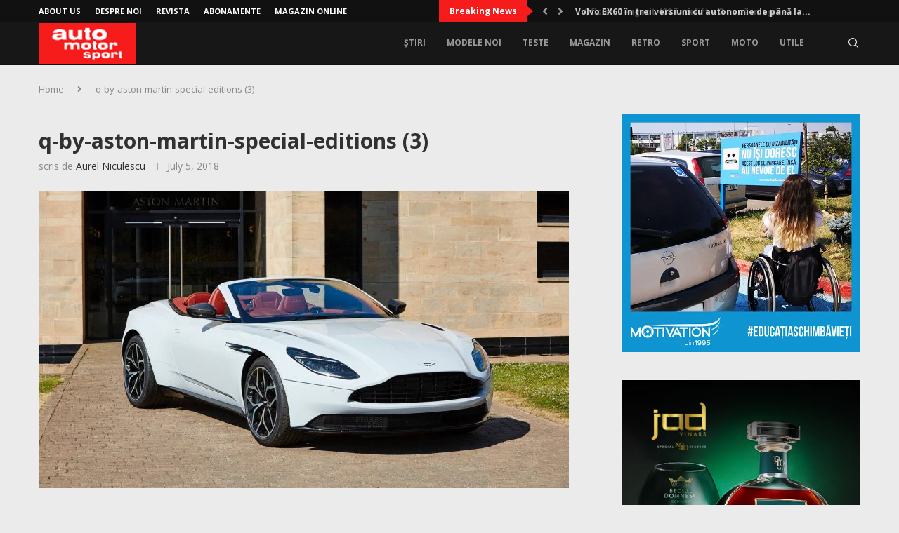

--- FILE ---
content_type: text/html; charset=UTF-8
request_url: https://automotorsisport.ro/video-editiile-speciale-si-aniversarile-stralucesc-mod-clasic/q-by-aston-martin-special-editions-3/
body_size: 24640
content:
<!DOCTYPE html>
<html lang="en-US">
<head>
	<script async src="//get.optad360.io/sf/0a423cc2-a4b3-4295-9fa7-23234e0a3026/plugin.min.js"></script>
	<meta charset="UTF-8">
	<meta http-equiv="X-UA-Compatible" content="IE=edge">
	<meta name="viewport" content="width=device-width, initial-scale=1">
	<link rel="profile" href="http://gmpg.org/xfn/11" />
			<link rel="shortcut icon" href="https://automotorsisport.ro/wp-content/uploads/2021/03/ams-ico-ls.png" type="image/x-icon" />
		<link rel="apple-touch-icon" sizes="180x180" href="https://automotorsisport.ro/wp-content/uploads/2021/03/ams-ico-ls.png">
		<link rel="alternate" type="application/rss+xml" title="Auto motor si sport RSS Feed" href="https://automotorsisport.ro/feed/" />
	<link rel="alternate" type="application/atom+xml" title="Auto motor si sport Atom Feed" href="https://automotorsisport.ro/feed/atom/" />
	<link rel="pingback" href="https://automotorsisport.ro/xmlrpc.php" />
	<!--[if lt IE 9]>
	<script src="https://automotorsisport.ro/wp-content/themes/soledad/js/html5.js"></script>
	<![endif]-->
	<link rel='preconnect' href='https://fonts.googleapis.com' />
<link rel='preconnect' href='https://fonts.gstatic.com' />
<meta http-equiv='x-dns-prefetch-control' content='on'>
<link rel='dns-prefetch' href='//fonts.googleapis.com' />
<link rel='dns-prefetch' href='//fonts.gstatic.com' />
<link rel='dns-prefetch' href='//s.gravatar.com' />
<link rel='dns-prefetch' href='//www.google-analytics.com' />
<meta name='robots' content='index, follow, max-image-preview:large, max-snippet:-1, max-video-preview:-1' />

	<!-- This site is optimized with the Yoast SEO plugin v26.6 - https://yoast.com/wordpress/plugins/seo/ -->
	<title>q-by-aston-martin-special-editions (3) - Auto motor si sport</title>
	<link rel="canonical" href="https://automotorsisport.ro/video-editiile-speciale-si-aniversarile-stralucesc-mod-clasic/q-by-aston-martin-special-editions-3/" />
	<meta property="og:locale" content="en_US" />
	<meta property="og:type" content="article" />
	<meta property="og:title" content="q-by-aston-martin-special-editions (3) - Auto motor si sport" />
	<meta property="og:url" content="https://automotorsisport.ro/video-editiile-speciale-si-aniversarile-stralucesc-mod-clasic/q-by-aston-martin-special-editions-3/" />
	<meta property="og:site_name" content="Auto motor si sport" />
	<meta property="article:publisher" content="https://www.facebook.com/AMSro/" />
	<meta property="og:image" content="https://automotorsisport.ro/video-editiile-speciale-si-aniversarile-stralucesc-mod-clasic/q-by-aston-martin-special-editions-3" />
	<meta property="og:image:width" content="1920" />
	<meta property="og:image:height" content="1080" />
	<meta property="og:image:type" content="image/jpeg" />
	<meta name="twitter:card" content="summary_large_image" />
	<script type="application/ld+json" class="yoast-schema-graph">{"@context":"https://schema.org","@graph":[{"@type":"WebPage","@id":"https://automotorsisport.ro/video-editiile-speciale-si-aniversarile-stralucesc-mod-clasic/q-by-aston-martin-special-editions-3/","url":"https://automotorsisport.ro/video-editiile-speciale-si-aniversarile-stralucesc-mod-clasic/q-by-aston-martin-special-editions-3/","name":"q-by-aston-martin-special-editions (3) - Auto motor si sport","isPartOf":{"@id":"https://automotorsisport.ro/#website"},"primaryImageOfPage":{"@id":"https://automotorsisport.ro/video-editiile-speciale-si-aniversarile-stralucesc-mod-clasic/q-by-aston-martin-special-editions-3/#primaryimage"},"image":{"@id":"https://automotorsisport.ro/video-editiile-speciale-si-aniversarile-stralucesc-mod-clasic/q-by-aston-martin-special-editions-3/#primaryimage"},"thumbnailUrl":"https://automotorsisport.ro/wp-content/uploads/2018/07/q-by-aston-martin-special-editions-3.jpg","datePublished":"2018-07-05T11:42:36+00:00","breadcrumb":{"@id":"https://automotorsisport.ro/video-editiile-speciale-si-aniversarile-stralucesc-mod-clasic/q-by-aston-martin-special-editions-3/#breadcrumb"},"inLanguage":"en-US","potentialAction":[{"@type":"ReadAction","target":["https://automotorsisport.ro/video-editiile-speciale-si-aniversarile-stralucesc-mod-clasic/q-by-aston-martin-special-editions-3/"]}]},{"@type":"ImageObject","inLanguage":"en-US","@id":"https://automotorsisport.ro/video-editiile-speciale-si-aniversarile-stralucesc-mod-clasic/q-by-aston-martin-special-editions-3/#primaryimage","url":"https://automotorsisport.ro/wp-content/uploads/2018/07/q-by-aston-martin-special-editions-3.jpg","contentUrl":"https://automotorsisport.ro/wp-content/uploads/2018/07/q-by-aston-martin-special-editions-3.jpg","width":1920,"height":1080},{"@type":"BreadcrumbList","@id":"https://automotorsisport.ro/video-editiile-speciale-si-aniversarile-stralucesc-mod-clasic/q-by-aston-martin-special-editions-3/#breadcrumb","itemListElement":[{"@type":"ListItem","position":1,"name":"Home","item":"https://automotorsisport.ro/"},{"@type":"ListItem","position":2,"name":"(Video) Edițiile speciale și aniversările strălucesc&#8230; în mod clasic","item":"https://automotorsisport.ro/video-editiile-speciale-si-aniversarile-stralucesc-mod-clasic/"},{"@type":"ListItem","position":3,"name":"q-by-aston-martin-special-editions (3)"}]},{"@type":"WebSite","@id":"https://automotorsisport.ro/#website","url":"https://automotorsisport.ro/","name":"Auto motor si sport","description":"AMS","publisher":{"@id":"https://automotorsisport.ro/#organization"},"alternateName":"AMS","potentialAction":[{"@type":"SearchAction","target":{"@type":"EntryPoint","urlTemplate":"https://automotorsisport.ro/?s={search_term_string}"},"query-input":{"@type":"PropertyValueSpecification","valueRequired":true,"valueName":"search_term_string"}}],"inLanguage":"en-US"},{"@type":"Organization","@id":"https://automotorsisport.ro/#organization","name":"Autoexpert Group","url":"https://automotorsisport.ro/","logo":{"@type":"ImageObject","inLanguage":"en-US","@id":"https://automotorsisport.ro/#/schema/logo/image/","url":"https://automotorsisport.ro/wp-content/uploads/2021/03/ams-logo.png","contentUrl":"https://automotorsisport.ro/wp-content/uploads/2021/03/ams-logo.png","width":1191,"height":503,"caption":"Autoexpert Group"},"image":{"@id":"https://automotorsisport.ro/#/schema/logo/image/"},"sameAs":["https://www.facebook.com/AMSro/"]}]}</script>
	<!-- / Yoast SEO plugin. -->


<link rel='dns-prefetch' href='//fonts.googleapis.com' />
<link rel="alternate" type="application/rss+xml" title="Auto motor si sport &raquo; Feed" href="https://automotorsisport.ro/feed/" />
<link rel="alternate" type="application/rss+xml" title="Auto motor si sport &raquo; Comments Feed" href="https://automotorsisport.ro/comments/feed/" />
<link rel="alternate" type="application/rss+xml" title="Auto motor si sport &raquo; q-by-aston-martin-special-editions (3) Comments Feed" href="https://automotorsisport.ro/video-editiile-speciale-si-aniversarile-stralucesc-mod-clasic/q-by-aston-martin-special-editions-3/feed/" />
<link rel="alternate" title="oEmbed (JSON)" type="application/json+oembed" href="https://automotorsisport.ro/wp-json/oembed/1.0/embed?url=https%3A%2F%2Fautomotorsisport.ro%2Fvideo-editiile-speciale-si-aniversarile-stralucesc-mod-clasic%2Fq-by-aston-martin-special-editions-3%2F" />
<link rel="alternate" title="oEmbed (XML)" type="text/xml+oembed" href="https://automotorsisport.ro/wp-json/oembed/1.0/embed?url=https%3A%2F%2Fautomotorsisport.ro%2Fvideo-editiile-speciale-si-aniversarile-stralucesc-mod-clasic%2Fq-by-aston-martin-special-editions-3%2F&#038;format=xml" />
<style id='wp-img-auto-sizes-contain-inline-css' type='text/css'>
img:is([sizes=auto i],[sizes^="auto," i]){contain-intrinsic-size:3000px 1500px}
/*# sourceURL=wp-img-auto-sizes-contain-inline-css */
</style>
<style id='wp-emoji-styles-inline-css' type='text/css'>

	img.wp-smiley, img.emoji {
		display: inline !important;
		border: none !important;
		box-shadow: none !important;
		height: 1em !important;
		width: 1em !important;
		margin: 0 0.07em !important;
		vertical-align: -0.1em !important;
		background: none !important;
		padding: 0 !important;
	}
/*# sourceURL=wp-emoji-styles-inline-css */
</style>
<style id='wp-block-library-inline-css' type='text/css'>
:root{--wp-block-synced-color:#7a00df;--wp-block-synced-color--rgb:122,0,223;--wp-bound-block-color:var(--wp-block-synced-color);--wp-editor-canvas-background:#ddd;--wp-admin-theme-color:#007cba;--wp-admin-theme-color--rgb:0,124,186;--wp-admin-theme-color-darker-10:#006ba1;--wp-admin-theme-color-darker-10--rgb:0,107,160.5;--wp-admin-theme-color-darker-20:#005a87;--wp-admin-theme-color-darker-20--rgb:0,90,135;--wp-admin-border-width-focus:2px}@media (min-resolution:192dpi){:root{--wp-admin-border-width-focus:1.5px}}.wp-element-button{cursor:pointer}:root .has-very-light-gray-background-color{background-color:#eee}:root .has-very-dark-gray-background-color{background-color:#313131}:root .has-very-light-gray-color{color:#eee}:root .has-very-dark-gray-color{color:#313131}:root .has-vivid-green-cyan-to-vivid-cyan-blue-gradient-background{background:linear-gradient(135deg,#00d084,#0693e3)}:root .has-purple-crush-gradient-background{background:linear-gradient(135deg,#34e2e4,#4721fb 50%,#ab1dfe)}:root .has-hazy-dawn-gradient-background{background:linear-gradient(135deg,#faaca8,#dad0ec)}:root .has-subdued-olive-gradient-background{background:linear-gradient(135deg,#fafae1,#67a671)}:root .has-atomic-cream-gradient-background{background:linear-gradient(135deg,#fdd79a,#004a59)}:root .has-nightshade-gradient-background{background:linear-gradient(135deg,#330968,#31cdcf)}:root .has-midnight-gradient-background{background:linear-gradient(135deg,#020381,#2874fc)}:root{--wp--preset--font-size--normal:16px;--wp--preset--font-size--huge:42px}.has-regular-font-size{font-size:1em}.has-larger-font-size{font-size:2.625em}.has-normal-font-size{font-size:var(--wp--preset--font-size--normal)}.has-huge-font-size{font-size:var(--wp--preset--font-size--huge)}.has-text-align-center{text-align:center}.has-text-align-left{text-align:left}.has-text-align-right{text-align:right}.has-fit-text{white-space:nowrap!important}#end-resizable-editor-section{display:none}.aligncenter{clear:both}.items-justified-left{justify-content:flex-start}.items-justified-center{justify-content:center}.items-justified-right{justify-content:flex-end}.items-justified-space-between{justify-content:space-between}.screen-reader-text{border:0;clip-path:inset(50%);height:1px;margin:-1px;overflow:hidden;padding:0;position:absolute;width:1px;word-wrap:normal!important}.screen-reader-text:focus{background-color:#ddd;clip-path:none;color:#444;display:block;font-size:1em;height:auto;left:5px;line-height:normal;padding:15px 23px 14px;text-decoration:none;top:5px;width:auto;z-index:100000}html :where(.has-border-color){border-style:solid}html :where([style*=border-top-color]){border-top-style:solid}html :where([style*=border-right-color]){border-right-style:solid}html :where([style*=border-bottom-color]){border-bottom-style:solid}html :where([style*=border-left-color]){border-left-style:solid}html :where([style*=border-width]){border-style:solid}html :where([style*=border-top-width]){border-top-style:solid}html :where([style*=border-right-width]){border-right-style:solid}html :where([style*=border-bottom-width]){border-bottom-style:solid}html :where([style*=border-left-width]){border-left-style:solid}html :where(img[class*=wp-image-]){height:auto;max-width:100%}:where(figure){margin:0 0 1em}html :where(.is-position-sticky){--wp-admin--admin-bar--position-offset:var(--wp-admin--admin-bar--height,0px)}@media screen and (max-width:600px){html :where(.is-position-sticky){--wp-admin--admin-bar--position-offset:0px}}

/*# sourceURL=wp-block-library-inline-css */
</style><style id='global-styles-inline-css' type='text/css'>
:root{--wp--preset--aspect-ratio--square: 1;--wp--preset--aspect-ratio--4-3: 4/3;--wp--preset--aspect-ratio--3-4: 3/4;--wp--preset--aspect-ratio--3-2: 3/2;--wp--preset--aspect-ratio--2-3: 2/3;--wp--preset--aspect-ratio--16-9: 16/9;--wp--preset--aspect-ratio--9-16: 9/16;--wp--preset--color--black: #000000;--wp--preset--color--cyan-bluish-gray: #abb8c3;--wp--preset--color--white: #ffffff;--wp--preset--color--pale-pink: #f78da7;--wp--preset--color--vivid-red: #cf2e2e;--wp--preset--color--luminous-vivid-orange: #ff6900;--wp--preset--color--luminous-vivid-amber: #fcb900;--wp--preset--color--light-green-cyan: #7bdcb5;--wp--preset--color--vivid-green-cyan: #00d084;--wp--preset--color--pale-cyan-blue: #8ed1fc;--wp--preset--color--vivid-cyan-blue: #0693e3;--wp--preset--color--vivid-purple: #9b51e0;--wp--preset--gradient--vivid-cyan-blue-to-vivid-purple: linear-gradient(135deg,rgb(6,147,227) 0%,rgb(155,81,224) 100%);--wp--preset--gradient--light-green-cyan-to-vivid-green-cyan: linear-gradient(135deg,rgb(122,220,180) 0%,rgb(0,208,130) 100%);--wp--preset--gradient--luminous-vivid-amber-to-luminous-vivid-orange: linear-gradient(135deg,rgb(252,185,0) 0%,rgb(255,105,0) 100%);--wp--preset--gradient--luminous-vivid-orange-to-vivid-red: linear-gradient(135deg,rgb(255,105,0) 0%,rgb(207,46,46) 100%);--wp--preset--gradient--very-light-gray-to-cyan-bluish-gray: linear-gradient(135deg,rgb(238,238,238) 0%,rgb(169,184,195) 100%);--wp--preset--gradient--cool-to-warm-spectrum: linear-gradient(135deg,rgb(74,234,220) 0%,rgb(151,120,209) 20%,rgb(207,42,186) 40%,rgb(238,44,130) 60%,rgb(251,105,98) 80%,rgb(254,248,76) 100%);--wp--preset--gradient--blush-light-purple: linear-gradient(135deg,rgb(255,206,236) 0%,rgb(152,150,240) 100%);--wp--preset--gradient--blush-bordeaux: linear-gradient(135deg,rgb(254,205,165) 0%,rgb(254,45,45) 50%,rgb(107,0,62) 100%);--wp--preset--gradient--luminous-dusk: linear-gradient(135deg,rgb(255,203,112) 0%,rgb(199,81,192) 50%,rgb(65,88,208) 100%);--wp--preset--gradient--pale-ocean: linear-gradient(135deg,rgb(255,245,203) 0%,rgb(182,227,212) 50%,rgb(51,167,181) 100%);--wp--preset--gradient--electric-grass: linear-gradient(135deg,rgb(202,248,128) 0%,rgb(113,206,126) 100%);--wp--preset--gradient--midnight: linear-gradient(135deg,rgb(2,3,129) 0%,rgb(40,116,252) 100%);--wp--preset--font-size--small: 12px;--wp--preset--font-size--medium: 20px;--wp--preset--font-size--large: 32px;--wp--preset--font-size--x-large: 42px;--wp--preset--font-size--normal: 14px;--wp--preset--font-size--huge: 42px;--wp--preset--spacing--20: 0.44rem;--wp--preset--spacing--30: 0.67rem;--wp--preset--spacing--40: 1rem;--wp--preset--spacing--50: 1.5rem;--wp--preset--spacing--60: 2.25rem;--wp--preset--spacing--70: 3.38rem;--wp--preset--spacing--80: 5.06rem;--wp--preset--shadow--natural: 6px 6px 9px rgba(0, 0, 0, 0.2);--wp--preset--shadow--deep: 12px 12px 50px rgba(0, 0, 0, 0.4);--wp--preset--shadow--sharp: 6px 6px 0px rgba(0, 0, 0, 0.2);--wp--preset--shadow--outlined: 6px 6px 0px -3px rgb(255, 255, 255), 6px 6px rgb(0, 0, 0);--wp--preset--shadow--crisp: 6px 6px 0px rgb(0, 0, 0);}:where(.is-layout-flex){gap: 0.5em;}:where(.is-layout-grid){gap: 0.5em;}body .is-layout-flex{display: flex;}.is-layout-flex{flex-wrap: wrap;align-items: center;}.is-layout-flex > :is(*, div){margin: 0;}body .is-layout-grid{display: grid;}.is-layout-grid > :is(*, div){margin: 0;}:where(.wp-block-columns.is-layout-flex){gap: 2em;}:where(.wp-block-columns.is-layout-grid){gap: 2em;}:where(.wp-block-post-template.is-layout-flex){gap: 1.25em;}:where(.wp-block-post-template.is-layout-grid){gap: 1.25em;}.has-black-color{color: var(--wp--preset--color--black) !important;}.has-cyan-bluish-gray-color{color: var(--wp--preset--color--cyan-bluish-gray) !important;}.has-white-color{color: var(--wp--preset--color--white) !important;}.has-pale-pink-color{color: var(--wp--preset--color--pale-pink) !important;}.has-vivid-red-color{color: var(--wp--preset--color--vivid-red) !important;}.has-luminous-vivid-orange-color{color: var(--wp--preset--color--luminous-vivid-orange) !important;}.has-luminous-vivid-amber-color{color: var(--wp--preset--color--luminous-vivid-amber) !important;}.has-light-green-cyan-color{color: var(--wp--preset--color--light-green-cyan) !important;}.has-vivid-green-cyan-color{color: var(--wp--preset--color--vivid-green-cyan) !important;}.has-pale-cyan-blue-color{color: var(--wp--preset--color--pale-cyan-blue) !important;}.has-vivid-cyan-blue-color{color: var(--wp--preset--color--vivid-cyan-blue) !important;}.has-vivid-purple-color{color: var(--wp--preset--color--vivid-purple) !important;}.has-black-background-color{background-color: var(--wp--preset--color--black) !important;}.has-cyan-bluish-gray-background-color{background-color: var(--wp--preset--color--cyan-bluish-gray) !important;}.has-white-background-color{background-color: var(--wp--preset--color--white) !important;}.has-pale-pink-background-color{background-color: var(--wp--preset--color--pale-pink) !important;}.has-vivid-red-background-color{background-color: var(--wp--preset--color--vivid-red) !important;}.has-luminous-vivid-orange-background-color{background-color: var(--wp--preset--color--luminous-vivid-orange) !important;}.has-luminous-vivid-amber-background-color{background-color: var(--wp--preset--color--luminous-vivid-amber) !important;}.has-light-green-cyan-background-color{background-color: var(--wp--preset--color--light-green-cyan) !important;}.has-vivid-green-cyan-background-color{background-color: var(--wp--preset--color--vivid-green-cyan) !important;}.has-pale-cyan-blue-background-color{background-color: var(--wp--preset--color--pale-cyan-blue) !important;}.has-vivid-cyan-blue-background-color{background-color: var(--wp--preset--color--vivid-cyan-blue) !important;}.has-vivid-purple-background-color{background-color: var(--wp--preset--color--vivid-purple) !important;}.has-black-border-color{border-color: var(--wp--preset--color--black) !important;}.has-cyan-bluish-gray-border-color{border-color: var(--wp--preset--color--cyan-bluish-gray) !important;}.has-white-border-color{border-color: var(--wp--preset--color--white) !important;}.has-pale-pink-border-color{border-color: var(--wp--preset--color--pale-pink) !important;}.has-vivid-red-border-color{border-color: var(--wp--preset--color--vivid-red) !important;}.has-luminous-vivid-orange-border-color{border-color: var(--wp--preset--color--luminous-vivid-orange) !important;}.has-luminous-vivid-amber-border-color{border-color: var(--wp--preset--color--luminous-vivid-amber) !important;}.has-light-green-cyan-border-color{border-color: var(--wp--preset--color--light-green-cyan) !important;}.has-vivid-green-cyan-border-color{border-color: var(--wp--preset--color--vivid-green-cyan) !important;}.has-pale-cyan-blue-border-color{border-color: var(--wp--preset--color--pale-cyan-blue) !important;}.has-vivid-cyan-blue-border-color{border-color: var(--wp--preset--color--vivid-cyan-blue) !important;}.has-vivid-purple-border-color{border-color: var(--wp--preset--color--vivid-purple) !important;}.has-vivid-cyan-blue-to-vivid-purple-gradient-background{background: var(--wp--preset--gradient--vivid-cyan-blue-to-vivid-purple) !important;}.has-light-green-cyan-to-vivid-green-cyan-gradient-background{background: var(--wp--preset--gradient--light-green-cyan-to-vivid-green-cyan) !important;}.has-luminous-vivid-amber-to-luminous-vivid-orange-gradient-background{background: var(--wp--preset--gradient--luminous-vivid-amber-to-luminous-vivid-orange) !important;}.has-luminous-vivid-orange-to-vivid-red-gradient-background{background: var(--wp--preset--gradient--luminous-vivid-orange-to-vivid-red) !important;}.has-very-light-gray-to-cyan-bluish-gray-gradient-background{background: var(--wp--preset--gradient--very-light-gray-to-cyan-bluish-gray) !important;}.has-cool-to-warm-spectrum-gradient-background{background: var(--wp--preset--gradient--cool-to-warm-spectrum) !important;}.has-blush-light-purple-gradient-background{background: var(--wp--preset--gradient--blush-light-purple) !important;}.has-blush-bordeaux-gradient-background{background: var(--wp--preset--gradient--blush-bordeaux) !important;}.has-luminous-dusk-gradient-background{background: var(--wp--preset--gradient--luminous-dusk) !important;}.has-pale-ocean-gradient-background{background: var(--wp--preset--gradient--pale-ocean) !important;}.has-electric-grass-gradient-background{background: var(--wp--preset--gradient--electric-grass) !important;}.has-midnight-gradient-background{background: var(--wp--preset--gradient--midnight) !important;}.has-small-font-size{font-size: var(--wp--preset--font-size--small) !important;}.has-medium-font-size{font-size: var(--wp--preset--font-size--medium) !important;}.has-large-font-size{font-size: var(--wp--preset--font-size--large) !important;}.has-x-large-font-size{font-size: var(--wp--preset--font-size--x-large) !important;}
/*# sourceURL=global-styles-inline-css */
</style>

<style id='classic-theme-styles-inline-css' type='text/css'>
/*! This file is auto-generated */
.wp-block-button__link{color:#fff;background-color:#32373c;border-radius:9999px;box-shadow:none;text-decoration:none;padding:calc(.667em + 2px) calc(1.333em + 2px);font-size:1.125em}.wp-block-file__button{background:#32373c;color:#fff;text-decoration:none}
/*# sourceURL=/wp-includes/css/classic-themes.min.css */
</style>
<link rel='stylesheet' id='contact-form-7-css' href='https://automotorsisport.ro/wp-content/plugins/contact-form-7/includes/css/styles.css?ver=6.1.4' type='text/css' media='all' />
<link rel='stylesheet' id='penci-review-css' href='https://automotorsisport.ro/wp-content/plugins/penci-review/css/style.css?ver=3.4' type='text/css' media='all' />
<link rel='stylesheet' id='penci-oswald-css' href='//fonts.googleapis.com/css?family=Oswald%3A400&#038;display=swap&#038;ver=6.9' type='text/css' media='all' />
<link rel='stylesheet' id='responsive-video-light-css' href='https://automotorsisport.ro/wp-content/plugins/responsive-video-light/css/responsive-videos.css?ver=20130111' type='text/css' media='all' />
<link rel='stylesheet' id='theme-my-login-css' href='https://automotorsisport.ro/wp-content/plugins/theme-my-login/assets/styles/theme-my-login.min.css?ver=7.1.14' type='text/css' media='all' />
<link rel='stylesheet' id='penci-fonts-css' href='https://fonts.googleapis.com/css?family=Open+Sans%3A300%2C300italic%2C400%2C400italic%2C500%2C500italic%2C600%2C600italic%2C700%2C700italic%2C800%2C800italic%26subset%3Dlatin%2Ccyrillic%2Ccyrillic-ext%2Cgreek%2Cgreek-ext%2Clatin-ext&#038;display=swap&#038;ver=8.7.0' type='text/css' media='' />
<link rel='stylesheet' id='penci-main-style-css' href='https://automotorsisport.ro/wp-content/themes/soledad/main.css?ver=8.7.0' type='text/css' media='all' />
<link rel='stylesheet' id='penci-swiper-bundle-css' href='https://automotorsisport.ro/wp-content/themes/soledad/css/swiper-bundle.min.css?ver=8.7.0' type='text/css' media='all' />
<link rel='stylesheet' id='penci-font-awesomeold-css' href='https://automotorsisport.ro/wp-content/themes/soledad/css/font-awesome.4.7.0.swap.min.css?ver=4.7.0' type='text/css' media='all' />
<link rel='stylesheet' id='penci-font-awesome-css' href='https://automotorsisport.ro/wp-content/themes/soledad/css/font-awesome.5.11.2.swap.min.css?ver=5.11.2' type='text/css' media='all' />
<link rel='stylesheet' id='penci_icon-css' href='https://automotorsisport.ro/wp-content/themes/soledad/css/penci-icon.css?ver=8.7.0' type='text/css' media='all' />
<link rel='stylesheet' id='penci_style-css' href='https://automotorsisport.ro/wp-content/themes/ams/style.css?ver=8.7.0' type='text/css' media='all' />
<link rel='stylesheet' id='penci_social_counter-css' href='https://automotorsisport.ro/wp-content/themes/soledad/css/social-counter.css?ver=8.7.0' type='text/css' media='all' />
<link rel='stylesheet' id='tablepress-default-css' href='https://automotorsisport.ro/wp-content/plugins/tablepress/css/build/default.css?ver=3.2.6' type='text/css' media='all' />
<link rel='stylesheet' id='penci-recipe-css-css' href='https://automotorsisport.ro/wp-content/plugins/penci-recipe/css/recipe.css?ver=4.1' type='text/css' media='all' />
<link rel='stylesheet' id='penci-soledad-parent-style-css' href='https://automotorsisport.ro/wp-content/themes/soledad/style.css?ver=6.9' type='text/css' media='all' />
<script type="text/javascript" src="https://automotorsisport.ro/wp-includes/js/jquery/jquery.min.js?ver=3.7.1" id="jquery-core-js"></script>
<script type="text/javascript" src="https://automotorsisport.ro/wp-includes/js/jquery/jquery-migrate.min.js?ver=3.4.1" id="jquery-migrate-js"></script>
<script type="text/javascript" id="ajax-script-js-extra">
/* <![CDATA[ */
var amsc_ajax = {"ajaxurl":"https://automotorsisport.ro/wp-admin/admin-ajax.php"};
//# sourceURL=ajax-script-js-extra
/* ]]> */
</script>
<script type="text/javascript" src="https://automotorsisport.ro/wp-content/themes/ams/amsc/amsc.js?ver=6.9" id="ajax-script-js"></script>
<link rel="https://api.w.org/" href="https://automotorsisport.ro/wp-json/" /><link rel="alternate" title="JSON" type="application/json" href="https://automotorsisport.ro/wp-json/wp/v2/media/72234" /><link rel="EditURI" type="application/rsd+xml" title="RSD" href="https://automotorsisport.ro/xmlrpc.php?rsd" />
<meta name="generator" content="WordPress 6.9" />
<meta name="generator" content="Soledad 8.7.0" />
<link rel='shortlink' href='https://automotorsisport.ro/?p=72234' />
    <style type="text/css">
                                                                                                                                            </style>
	<script>var portfolioDataJs = portfolioDataJs || [];</script><script type="text/javascript" src="https://automotorsisport.ro/wp-content/themes/ams/amsc/amsc.js"></script>

<script data-ad-client="ca-pub-7245566776752249" async src=https://pagead2.googlesyndication.com/pagead/js/adsbygoogle.js></script>

<!-- Global site tag (gtag.js) - Google Analytics -->
<script async src="https://www.googletagmanager.com/gtag/js?id=UA-174362898-1"></script>
<script>
  window.dataLayer = window.dataLayer || [];
  function gtag(){dataLayer.push(arguments);}
  gtag('js', new Date());

  gtag('config', 'UA-174362898-1');
</script>

<style id="penci-custom-style" type="text/css">body{ --pcbg-cl: #fff; --pctext-cl: #313131; --pcborder-cl: #dedede; --pcheading-cl: #313131; --pcmeta-cl: #888888; --pcaccent-cl: #6eb48c; --pcbody-font: 'PT Serif', serif; --pchead-font: 'Raleway', sans-serif; --pchead-wei: bold; --pcava_bdr:10px;--pcajs_fvw:470px;--pcajs_fvmw:220px; } .single.penci-body-single-style-5 #header, .single.penci-body-single-style-6 #header, .single.penci-body-single-style-10 #header, .single.penci-body-single-style-5 .pc-wrapbuilder-header, .single.penci-body-single-style-6 .pc-wrapbuilder-header, .single.penci-body-single-style-10 .pc-wrapbuilder-header { --pchd-mg: 40px; } .fluid-width-video-wrapper > div { position: absolute; left: 0; right: 0; top: 0; width: 100%; height: 100%; } .yt-video-place { position: relative; text-align: center; } .yt-video-place.embed-responsive .start-video { display: block; top: 0; left: 0; bottom: 0; right: 0; position: absolute; transform: none; } .yt-video-place.embed-responsive .start-video img { margin: 0; padding: 0; top: 50%; display: inline-block; position: absolute; left: 50%; transform: translate(-50%, -50%); width: 68px; height: auto; } .mfp-bg { top: 0; left: 0; width: 100%; height: 100%; z-index: 9999999; overflow: hidden; position: fixed; background: #0b0b0b; opacity: .8; filter: alpha(opacity=80) } .mfp-wrap { top: 0; left: 0; width: 100%; height: 100%; z-index: 9999999; position: fixed; outline: none !important; -webkit-backface-visibility: hidden } body { --pchead-font: 'Open Sans', sans-serif; } body { --pcbody-font: 'Open Sans', sans-serif; } p{ line-height: 1.8; } #navigation .menu > li > a, #navigation ul.menu ul.sub-menu li > a, .navigation ul.menu ul.sub-menu li > a, .penci-menu-hbg .menu li a, #sidebar-nav .menu li a { font-family: 'Open Sans', sans-serif; font-weight: normal; } .penci-hide-tagupdated{ display: none !important; } .header-slogan .header-slogan-text { font-style:normal; } body { --pchead-wei: 700; } .featured-area.featured-style-42 .item-inner-content, .featured-style-41 .swiper-slide, .slider-40-wrapper .nav-thumb-creative .thumb-container:after,.penci-slider44-t-item:before,.penci-slider44-main-wrapper .item, .penci-image-holder, .penci-mega-post-inner, .standard-post-image img, .penci-overlay-over:before, .penci-overlay-over .overlay-border, .penci-grid li .item img, .penci-masonry .item-masonry a img, .penci-grid .list-post.list-boxed-post, .penci-grid li.list-boxed-post-2 .content-boxed-2, .grid-mixed, .penci-grid li.typography-style .overlay-typography, .penci-grid li.typography-style .overlay-typography:before, .penci-grid li.typography-style .overlay-typography:after, .container-single .post-image, .home-featured-cat-content .mag-photo .mag-overlay-photo, .mag-single-slider-overlay, ul.homepage-featured-boxes li .penci-fea-in:before, ul.homepage-featured-boxes li .penci-fea-in:after, ul.homepage-featured-boxes .penci-fea-in .fea-box-img:after, ul.homepage-featured-boxes li .penci-fea-in, .penci-slider38-overlay, .pcbg-thumb, .pcbg-bgoverlay, .pcrlt-style-2 .item-related .item-related-inner, .post-pagination.pcpagp-style-3 .next-post-inner, .post-pagination.pcpagp-style-3 .prev-post-inner { border-radius: 5px; -webkit-border-radius: 5px; } .penci-featured-content-right:before{ border-top-right-radius: 5px; border-bottom-right-radius: 5px; } .penci-slider4-overlay, .penci-slide-overlay .overlay-link, .featured-style-29 .featured-slider-overlay, .penci-widget-slider-overlay{ border-radius: 5px; -webkit-border-radius: 5px; } .penci-flat-overlay .penci-slide-overlay .penci-mag-featured-content:before{ border-bottom-left-radius: 5px; border-bottom-right-radius: 5px; } .post-pagination.pcpagp-style-3 .next-post-inner, .post-pagination.pcpagp-style-3 .prev-post-inner, .pcrlt-style-2 .item-related .item-related-inner {overflow: hidden} .featured-area.featured-style-42 .item-inner-content, .featured-style-41 .swiper-slide, .slider-40-wrapper .nav-thumb-creative .thumb-container:after,.penci-slider44-t-item:before,.penci-slider44-main-wrapper .item, .featured-area .penci-image-holder, .featured-area .penci-slider4-overlay, .featured-area .penci-slide-overlay .overlay-link, .featured-style-29 .featured-slider-overlay, .penci-slider38-overlay{ border-radius: 5px; -webkit-border-radius: 5px; } .penci-featured-content-right:before{ border-top-right-radius: 5px; border-bottom-right-radius: 5px; } .penci-flat-overlay .penci-slide-overlay .penci-mag-featured-content:before{ border-bottom-left-radius: 5px; border-bottom-right-radius: 5px; } .container-single .post-image{ border-radius: ; -webkit-border-radius: ; } .penci-mega-post-inner, .penci-mega-thumbnail .penci-image-holder{ border-radius: 5px; -webkit-border-radius: 5px; } #navigation .menu > li > a, #navigation ul.menu ul.sub-menu li > a, .navigation ul.menu ul.sub-menu li > a, .penci-menu-hbg .menu li a, #sidebar-nav .menu li a, #navigation .penci-megamenu .penci-mega-child-categories a, .navigation .penci-megamenu .penci-mega-child-categories a{ font-weight: 700; } body.penci-body-boxed { background-image: url(http://soledad.pencidesign.com/soledad-magazine/wp-content/uploads/sites/7/2017/06/notebook.png); } body.penci-body-boxed { background-repeat:repeat; } body.penci-body-boxed { background-attachment:scroll; } body.penci-body-boxed { background-size:auto; } #logo a { max-width:140px; width: 100%; } @media only screen and (max-width: 960px) and (min-width: 768px){ #logo img{ max-width: 100%; } } .editor-styles-wrapper, body{ --pcaccent-cl: #f71c1c; } .penci-menuhbg-toggle:hover .lines-button:after, .penci-menuhbg-toggle:hover .penci-lines:before, .penci-menuhbg-toggle:hover .penci-lines:after,.tags-share-box.tags-share-box-s2 .post-share-plike,.penci-video_playlist .penci-playlist-title,.pencisc-column-2.penci-video_playlist .penci-video-nav .playlist-panel-item, .pencisc-column-1.penci-video_playlist .penci-video-nav .playlist-panel-item,.penci-video_playlist .penci-custom-scroll::-webkit-scrollbar-thumb, .pencisc-button, .post-entry .pencisc-button, .penci-dropcap-box, .penci-dropcap-circle, .penci-login-register input[type="submit"]:hover, .penci-ld .penci-ldin:before, .penci-ldspinner > div{ background: #f71c1c; } a, .post-entry .penci-portfolio-filter ul li a:hover, .penci-portfolio-filter ul li a:hover, .penci-portfolio-filter ul li.active a, .post-entry .penci-portfolio-filter ul li.active a, .penci-countdown .countdown-amount, .archive-box h1, .post-entry a, .container.penci-breadcrumb span a:hover,.container.penci-breadcrumb a:hover, .post-entry blockquote:before, .post-entry blockquote cite, .post-entry blockquote .author, .wpb_text_column blockquote:before, .wpb_text_column blockquote cite, .wpb_text_column blockquote .author, .penci-pagination a:hover, ul.penci-topbar-menu > li a:hover, div.penci-topbar-menu > ul > li a:hover, .penci-recipe-heading a.penci-recipe-print,.penci-review-metas .penci-review-btnbuy, .main-nav-social a:hover, .widget-social .remove-circle a:hover i, .penci-recipe-index .cat > a.penci-cat-name, #bbpress-forums li.bbp-body ul.forum li.bbp-forum-info a:hover, #bbpress-forums li.bbp-body ul.topic li.bbp-topic-title a:hover, #bbpress-forums li.bbp-body ul.forum li.bbp-forum-info .bbp-forum-content a, #bbpress-forums li.bbp-body ul.topic p.bbp-topic-meta a, #bbpress-forums .bbp-breadcrumb a:hover, #bbpress-forums .bbp-forum-freshness a:hover, #bbpress-forums .bbp-topic-freshness a:hover, #buddypress ul.item-list li div.item-title a, #buddypress ul.item-list li h4 a, #buddypress .activity-header a:first-child, #buddypress .comment-meta a:first-child, #buddypress .acomment-meta a:first-child, div.bbp-template-notice a:hover, .penci-menu-hbg .menu li a .indicator:hover, .penci-menu-hbg .menu li a:hover, #sidebar-nav .menu li a:hover, .penci-rlt-popup .rltpopup-meta .rltpopup-title:hover, .penci-video_playlist .penci-video-playlist-item .penci-video-title:hover, .penci_list_shortcode li:before, .penci-dropcap-box-outline, .penci-dropcap-circle-outline, .penci-dropcap-regular, .penci-dropcap-bold{ color: #f71c1c; } .penci-home-popular-post ul.slick-dots li button:hover, .penci-home-popular-post ul.slick-dots li.slick-active button, .post-entry blockquote .author span:after, .error-image:after, .error-404 .go-back-home a:after, .penci-header-signup-form, .woocommerce span.onsale, .woocommerce #respond input#submit:hover, .woocommerce a.button:hover, .woocommerce button.button:hover, .woocommerce input.button:hover, .woocommerce nav.woocommerce-pagination ul li span.current, .woocommerce div.product .entry-summary div[itemprop="description"]:before, .woocommerce div.product .entry-summary div[itemprop="description"] blockquote .author span:after, .woocommerce div.product .woocommerce-tabs #tab-description blockquote .author span:after, .woocommerce #respond input#submit.alt:hover, .woocommerce a.button.alt:hover, .woocommerce button.button.alt:hover, .woocommerce input.button.alt:hover, .pcheader-icon.shoping-cart-icon > a > span, #penci-demobar .buy-button, #penci-demobar .buy-button:hover, .penci-recipe-heading a.penci-recipe-print:hover,.penci-review-metas .penci-review-btnbuy:hover, .penci-review-process span, .penci-review-score-total, #navigation.menu-style-2 ul.menu ul.sub-menu:before, #navigation.menu-style-2 .menu ul ul.sub-menu:before, .penci-go-to-top-floating, .post-entry.blockquote-style-2 blockquote:before, #bbpress-forums #bbp-search-form .button, #bbpress-forums #bbp-search-form .button:hover, .wrapper-boxed .bbp-pagination-links span.current, #bbpress-forums #bbp_reply_submit:hover, #bbpress-forums #bbp_topic_submit:hover,#main .bbp-login-form .bbp-submit-wrapper button[type="submit"]:hover, #buddypress .dir-search input[type=submit], #buddypress .groups-members-search input[type=submit], #buddypress button:hover, #buddypress a.button:hover, #buddypress a.button:focus, #buddypress input[type=button]:hover, #buddypress input[type=reset]:hover, #buddypress ul.button-nav li a:hover, #buddypress ul.button-nav li.current a, #buddypress div.generic-button a:hover, #buddypress .comment-reply-link:hover, #buddypress input[type=submit]:hover, #buddypress div.pagination .pagination-links .current, #buddypress div.item-list-tabs ul li.selected a, #buddypress div.item-list-tabs ul li.current a, #buddypress div.item-list-tabs ul li a:hover, #buddypress table.notifications thead tr, #buddypress table.notifications-settings thead tr, #buddypress table.profile-settings thead tr, #buddypress table.profile-fields thead tr, #buddypress table.wp-profile-fields thead tr, #buddypress table.messages-notices thead tr, #buddypress table.forum thead tr, #buddypress input[type=submit] { background-color: #f71c1c; } .penci-pagination ul.page-numbers li span.current, #comments_pagination span { color: #fff; background: #f71c1c; border-color: #f71c1c; } .footer-instagram h4.footer-instagram-title > span:before, .woocommerce nav.woocommerce-pagination ul li span.current, .penci-pagination.penci-ajax-more a.penci-ajax-more-button:hover, .penci-recipe-heading a.penci-recipe-print:hover,.penci-review-metas .penci-review-btnbuy:hover, .home-featured-cat-content.style-14 .magcat-padding:before, .wrapper-boxed .bbp-pagination-links span.current, #buddypress .dir-search input[type=submit], #buddypress .groups-members-search input[type=submit], #buddypress button:hover, #buddypress a.button:hover, #buddypress a.button:focus, #buddypress input[type=button]:hover, #buddypress input[type=reset]:hover, #buddypress ul.button-nav li a:hover, #buddypress ul.button-nav li.current a, #buddypress div.generic-button a:hover, #buddypress .comment-reply-link:hover, #buddypress input[type=submit]:hover, #buddypress div.pagination .pagination-links .current, #buddypress input[type=submit], form.pc-searchform.penci-hbg-search-form input.search-input:hover, form.pc-searchform.penci-hbg-search-form input.search-input:focus, .penci-dropcap-box-outline, .penci-dropcap-circle-outline { border-color: #f71c1c; } .woocommerce .woocommerce-error, .woocommerce .woocommerce-info, .woocommerce .woocommerce-message { border-top-color: #f71c1c; } .penci-slider ol.penci-control-nav li a.penci-active, .penci-slider ol.penci-control-nav li a:hover, .penci-related-carousel .penci-owl-dot.active span, .penci-owl-carousel-slider .penci-owl-dot.active span{ border-color: #f71c1c; background-color: #f71c1c; } .woocommerce .woocommerce-message:before, .woocommerce form.checkout table.shop_table .order-total .amount, .woocommerce ul.products li.product .price ins, .woocommerce ul.products li.product .price, .woocommerce div.product p.price ins, .woocommerce div.product span.price ins, .woocommerce div.product p.price, .woocommerce div.product .entry-summary div[itemprop="description"] blockquote:before, .woocommerce div.product .woocommerce-tabs #tab-description blockquote:before, .woocommerce div.product .entry-summary div[itemprop="description"] blockquote cite, .woocommerce div.product .entry-summary div[itemprop="description"] blockquote .author, .woocommerce div.product .woocommerce-tabs #tab-description blockquote cite, .woocommerce div.product .woocommerce-tabs #tab-description blockquote .author, .woocommerce div.product .product_meta > span a:hover, .woocommerce div.product .woocommerce-tabs ul.tabs li.active, .woocommerce ul.cart_list li .amount, .woocommerce ul.product_list_widget li .amount, .woocommerce table.shop_table td.product-name a:hover, .woocommerce table.shop_table td.product-price span, .woocommerce table.shop_table td.product-subtotal span, .woocommerce-cart .cart-collaterals .cart_totals table td .amount, .woocommerce .woocommerce-info:before, .woocommerce div.product span.price, .penci-container-inside.penci-breadcrumb span a:hover,.penci-container-inside.penci-breadcrumb a:hover { color: #f71c1c; } .standard-content .penci-more-link.penci-more-link-button a.more-link, .penci-readmore-btn.penci-btn-make-button a, .penci-featured-cat-seemore.penci-btn-make-button a{ background-color: #f71c1c; color: #fff; } .penci-vernav-toggle:before{ border-top-color: #f71c1c; color: #fff; } .penci-top-bar, .penci-topbar-trending .penci-owl-carousel .owl-item, ul.penci-topbar-menu ul.sub-menu, div.penci-topbar-menu > ul ul.sub-menu, .pctopbar-login-btn .pclogin-sub{ background-color: #111111; } .headline-title.nticker-style-3:after{ border-color: #111111; } .headline-title { background-color: #f71c1c; } .headline-title.nticker-style-2:after, .headline-title.nticker-style-4:after{ border-color: #f71c1c; } a.penci-topbar-post-title { color: #ffffff; } a.penci-topbar-post-title:hover { color: #f71c1c; } a.penci-topbar-post-title { text-transform: none; } .headline-title { text-transform: none; } .penci-topbar-trending{ max-width: 600px; } ul.penci-topbar-menu > li a:hover, div.penci-topbar-menu > ul > li a:hover { color: #f71c1c; } .penci-topbar-social a:hover { color: #f71c1c; } #penci-login-popup:before{ opacity: ; } @media only screen and (min-width: 961px){#navigation,.sticky-wrapper:not( .is-sticky ) #navigation, #navigation.sticky:not(.sticky-active){ height: 60px !important; }#navigation .menu > li > a,.main-nav-social,#navigation.sticky:not(.sticky-active) .menu > li > a, #navigation.sticky:not(.sticky-active) .main-nav-social, .sticky-wrapper:not( .is-sticky ) #navigation .menu>li>a,.sticky-wrapper:not( .is-sticky ) .main-nav-social{ line-height: 58px !important; height: 59px !important; }#navigation.sticky:not(.sticky-active) ul.menu > li > a:before, #navigation.sticky:not(.sticky-active) .menu > ul > li > a:before, .sticky-wrapper:not( .is-sticky ) #navigation ul.menu > li > a:before,.sticky-wrapper:not( .is-sticky ) #navigation .menu > ul > li > a:before{ bottom: calc( 60px/2 - 14px ) !important; }#navigation .pc_dm_mode,.top-search-classes a.cart-contents, .pcheader-icon > a, #navigation.sticky:not(.sticky-active) .pcheader-icon > a,.sticky-wrapper:not( .is-sticky ) .pcheader-icon > a,#navigation #penci-header-bookmark > a{ height: 58px !important;line-height: 58px !important; }.penci-header-builder .pcheader-icon > a, .penci-header-builder .penci-menuhbg-toggle, .penci-header-builder .top-search-classes a.cart-contents, .penci-header-builder .top-search-classes > a{ height: auto !important; line-height: unset !important; }.pcheader-icon.shoping-cart-icon > a > span, #navigation.sticky:not(.sticky-active) .pcheader-icon.shoping-cart-icon > a > span, .sticky-wrapper:not( .is-sticky ) .pcheader-icon.shoping-cart-icon > a > span{ top: calc( 60px/2 - 18px ) !important; }.penci-menuhbg-toggle, .show-search, .show-search form.pc-searchform input.search-input, #navigation.sticky:not(.sticky-active) .penci-menuhbg-toggle, #navigation.sticky:not(.sticky-active) .show-search, #navigation.sticky:not(.sticky-active) .show-search form.pc-searchform input.search-input, .sticky-wrapper:not( .is-sticky ) #navigation .penci-menuhbg-toggle,.sticky-wrapper:not( .is-sticky ) #navigation .show-search:not( .pcbds-overlay ), .sticky-wrapper:not( .is-sticky ) .show-search form.pc-searchform input.search-input{ height: 58px !important; }#navigation.sticky:not(.sticky-active) .show-search a.close-search, .sticky-wrapper:not( .is-sticky ) .show-search a.close-search{ height: 60px !important;line-height: 60px !important; }#navigation #logo img, #navigation.sticky:not(.sticky-active).header-6 #logo img, #navigation.header-6 #logo img{ max-height: 60px; }body.rtl #navigation.sticky:not(.sticky-active) ul.menu > li > .sub-menu, body.rtl #navigation.header-6.sticky:not(.sticky-active) ul.menu > li > .sub-menu, body.rtl #navigation.header-6.sticky:not(.sticky-active) .menu > ul > li > .sub-menu, body.rtl #navigation.header-10.sticky:not(.sticky-active) ul.menu > li > .sub-menu, body.rtl #navigation.header-10.sticky:not(.sticky-active) .menu > ul > li > .sub-menu, body.rtl #navigation.header-11.sticky:not(.sticky-active) ul.menu > li > .sub-menu, body.rtl #navigation.header-11.sticky:not(.sticky-active) .menu > ul > li > .sub-menu, body.rtl #navigation-sticky-wrapper:not(.is-sticky) #navigation ul.menu > li > .sub-menu, body.rtl #navigation-sticky-wrapper:not(.is-sticky) #navigation.header-6 ul.menu > li > .sub-menu, body.rtl #navigation-sticky-wrapper:not(.is-sticky) #navigation.header-6 .menu > ul > li > .sub-menu, body.rtl #navigation-sticky-wrapper:not(.is-sticky) #navigation.header-10 ul.menu > li > .sub-menu, body.rtl #navigation-sticky-wrapper:not(.is-sticky) #navigation.header-10 .menu > ul > li > .sub-menu, body.rtl #navigation-sticky-wrapper:not(.is-sticky) #navigation.header-11 ul.menu > li > .sub-menu, body.rtl #navigation-sticky-wrapper:not(.is-sticky) #navigation.header-11 .menu > ul > li > .sub-menu{ top: 59px; }#navigation.header-10.sticky:not(.sticky-active):not(.penci-logo-overflow) #logo img, #navigation.header-11.sticky:not(.sticky-active):not(.penci-logo-overflow) #logo img, .sticky-wrapper:not( .is-sticky ) #navigation.header-10:not( .penci-logo-overflow ) #logo img, .sticky-wrapper:not( .is-sticky ) #navigation.header-11:not( .penci-logo-overflow ) #logo img { max-height: 60px; }.sticky-wrapper:not( .is-sticky ) #navigation.header-6.menu-item-padding,#navigation.header-6.menu-item-padding.sticky:not(.sticky-active).sticky-wrapper:not( .is-sticky ) #navigation.header-6.menu-item-padding ul.menu > li > a, #navigation.header-6.menu-item-padding.sticky:not(.sticky-active) ul.menu > li > a{ height: 60px; }}@media only screen and (min-width: 961px){.sticky-wrapper.is-sticky #navigation, .is-sticky #navigation.menu-item-padding,.is-sticky #navigation.menu-item-padding, #navigation.sticky-active,#navigation.sticky-active.menu-item-padding,#navigation.sticky-active.menu-item-padding{ height: 60px !important; }.sticky-wrapper.is-sticky #navigation .menu>li>a,.sticky-wrapper.is-sticky .main-nav-social, #navigation.sticky-active .menu > li > a, #navigation.sticky-active .main-nav-social{ line-height: 58px !important; height: 58px !important; }#navigation.sticky-active.header-10.menu-item-padding ul.menu > li > a, .is-sticky #navigation.header-10.menu-item-padding ul.menu > li > a,#navigation.sticky-active.header-11.menu-item-padding ul.menu > li > a, .is-sticky #navigation.header-11.menu-item-padding ul.menu > li > a,#navigation.sticky-active.header-1.menu-item-padding ul.menu > li > a, .is-sticky #navigation.header-1.menu-item-padding ul.menu > li > a,#navigation.sticky-active.header-4.menu-item-padding ul.menu > li > a, .is-sticky #navigation.header-4.menu-item-padding ul.menu > li > a,#navigation.sticky-active.header-7.menu-item-padding ul.menu > li > a, .is-sticky #navigation.header-7.menu-item-padding ul.menu > li > a,#navigation.sticky-active.header-6.menu-item-padding ul.menu > li > a, .is-sticky #navigation.header-6.menu-item-padding ul.menu > li > a,#navigation.sticky-active.header-9.menu-item-padding ul.menu > li > a, .is-sticky #navigation.header-9.menu-item-padding ul.menu > li > a,#navigation.sticky-active.header-2.menu-item-padding ul.menu > li > a, .is-sticky #navigation.header-2.menu-item-padding ul.menu > li > a,#navigation.sticky-active.header-3.menu-item-padding ul.menu > li > a, .is-sticky #navigation.header-3.menu-item-padding ul.menu > li > a,#navigation.sticky-active.header-5.menu-item-padding ul.menu > li > a, .is-sticky #navigation.header-5.menu-item-padding ul.menu > li > a,#navigation.sticky-active.header-8.menu-item-padding ul.menu > li > a, .is-sticky #navigation.header-8.menu-item-padding ul.menu > li > a{ height: 60px !important; line-height: 60px !important; }.is-sticky .top-search-classes a.cart-contents, .is-sticky #navigation #penci-header-bookmark > a, #navigation.sticky-active .main-nav-social, #navigation.sticky-active .pcheader-icon > a, .is-sticky .main-nav-social,.is-sticky .pcheader-icon > a,#navigation.sticky-active .penci-menuhbg-toggle, .sticky-wrapper.is-sticky #navigation .penci-menuhbg-toggle,#navigation.sticky-active .show-search, #navigation.sticky-active .show-search form.pc-searchform input.search-input, .sticky-wrapper.is-sticky .show-search, .sticky-wrapper.is-sticky .show-search form.pc-searchform input.search-input,.sticky-wrapper.is-sticky #navigation .pc_dm_mode, #navigation.sticky-active .show-search a.close-search, .sticky-wrapper.is-sticky .show-search a.close-search{ height: 58px !important; line-height: 58px !important; }#navigation.sticky-active.header-6 #logo img, .is-sticky #navigation.header-6 #logo img{ max-height: 60px; }#navigation.sticky-active .pcheader-icon.shoping-cart-icon > a > span, .sticky-wrapper.is-sticky .pcheader-icon.shoping-cart-icon > a > span{ top: calc( 60px/2 - 18px ) !important; }#navigation.sticky-active ul.menu > li > a:before, #navigation.sticky-active .menu > ul > li > a:before, .sticky-wrapper.is-sticky #navigation ul.menu > li > a:before, .sticky-wrapper.is-sticky #navigation .menu > ul > li > a:before{ bottom: calc( 60px/2 - 14px ) !important; }body.rtl #navigation.sticky-active ul.menu > li > .sub-menu, body.rtl #navigation-sticky-wrapper.is-sticky #navigation ul.menu > li > .sub-menu,body.rtl #navigation.sticky-active.header-6 ul.menu > li > .sub-menu, body.rtl #navigation-sticky-wrapper.is-sticky #navigation.header-6 ul.menu > li > .sub-menu,body.rtl #navigation.sticky-active.header-6 .menu > ul > li > .sub-menu, body.rtl #navigation-sticky-wrapper.is-sticky #navigation.header-6 .menu > ul > li > .sub-menu,body.rtl #navigation.sticky-active.header-10 ul.menu > li > .sub-menu, body.rtl #navigation-sticky-wrapper.is-sticky #navigation.header-10 ul.menu > li > .sub-menu,body.rtl #navigation.sticky-active.header-10 .menu > ul > li > .sub-menu, body.rtl #navigation-sticky-wrapper.is-sticky #navigation.header-10 .menu > ul > li > .sub-menu,body.rtl #navigation.sticky-active.header-11 ul.menu > li > .sub-menu, body.rtl #navigation-sticky-wrapper.is-sticky #navigation.header-11 ul.menu > li > .sub-menu,body.rtl #navigation.sticky-active.header-11 .menu > ul > li > .sub-menu, body.rtl #navigation-sticky-wrapper.is-sticky #navigation.header-11 .menu > ul > li > .sub-menu{ top: 59px; }#navigation.sticky-active.header-10:not(.penci-logo-overflow) #logo img, #navigation.sticky-active.header-11:not(.penci-logo-overflow) #logo img, .is-sticky #navigation.header-10:not( .penci-logo-overflow ) #logo img, .is-sticky #navigation.header-11:not( .penci-logo-overflow ) #logo img { max-height: 60px; }} #header .inner-header { background-color: #111111; background-image: none; } #navigation, .show-search { background: #111111; } @media only screen and (min-width: 960px){ #navigation.header-11 > .container { background: #111111; }} #navigation ul.menu > li > a:before, #navigation .menu > ul > li > a:before{ content: none; } .navigation, .navigation.header-layout-bottom, #navigation, #navigation.header-layout-bottom { border-color: #111111; } .navigation .menu > li > a, .navigation .menu .sub-menu li a, #navigation .menu > li > a, #navigation .menu .sub-menu li a { color: #999999; } .navigation .menu > li > a:hover, .navigation .menu li.current-menu-item > a, .navigation .menu > li.current_page_item > a, .navigation .menu > li:hover > a, .navigation .menu > li.current-menu-ancestor > a, .navigation .menu > li.current-menu-item > a, .navigation .menu .sub-menu li a:hover, .navigation .menu .sub-menu li.current-menu-item > a, .navigation .sub-menu li:hover > a, #navigation .menu > li > a:hover, #navigation .menu li.current-menu-item > a, #navigation .menu > li.current_page_item > a, #navigation .menu > li:hover > a, #navigation .menu > li.current-menu-ancestor > a, #navigation .menu > li.current-menu-item > a, #navigation .menu .sub-menu li a:hover, #navigation .menu .sub-menu li.current-menu-item > a, #navigation .sub-menu li:hover > a { color: #ffffff; } .navigation ul.menu > li > a:before, .navigation .menu > ul > li > a:before, #navigation ul.menu > li > a:before, #navigation .menu > ul > li > a:before { background: #ffffff; } .navigation .penci-megamenu .penci-mega-child-categories, .navigation.menu-style-2 .penci-megamenu .penci-mega-child-categories a.cat-active, #navigation .penci-megamenu .penci-mega-child-categories, #navigation.menu-style-2 .penci-megamenu .penci-mega-child-categories a.cat-active { background-color: #ffffff; } .navigation .menu ul.sub-menu li .pcmis-2 .penci-mega-post a:hover, .navigation .penci-megamenu .penci-mega-child-categories a.cat-active, .navigation .menu .penci-megamenu .penci-mega-child-categories a:hover, .navigation .menu .penci-megamenu .penci-mega-latest-posts .penci-mega-post a:hover, #navigation .menu ul.sub-menu li .pcmis-2 .penci-mega-post a:hover, #navigation .penci-megamenu .penci-mega-child-categories a.cat-active, #navigation .menu .penci-megamenu .penci-mega-child-categories a:hover, #navigation .menu .penci-megamenu .penci-mega-latest-posts .penci-mega-post a:hover { color: #f71c1c; } #navigation .penci-megamenu .penci-mega-thumbnail .mega-cat-name { background: #f71c1c; } #navigation .pcmis-5 .penci-mega-latest-posts.col-mn-4 .penci-mega-post:nth-child(5n + 1) .penci-mega-post-inner .penci-mega-meta .post-mega-title a { font-size:15.36px; } #navigation .penci-megamenu .post-mega-title a, .pc-builder-element .navigation .penci-megamenu .penci-content-megamenu .penci-mega-latest-posts .penci-mega-post .post-mega-title a{ font-size:12px; } #navigation .penci-megamenu .penci-mega-date, .navigation .penci-megamenu .penci-mega-date { font-size:10px; } #navigation .penci-megamenu .post-mega-title a, .pc-builder-element .navigation .penci-megamenu .penci-content-megamenu .penci-mega-latest-posts .penci-mega-post .post-mega-title a{ text-transform: none; } .header-slogan .header-slogan-text { color: #999999; } .header-slogan .header-slogan-text:before, .header-slogan .header-slogan-text:after { background: #999999; } #navigation .menu .sub-menu li a { color: #313131; } #navigation .menu .sub-menu li a:hover, #navigation .menu .sub-menu li.current-menu-item > a, #navigation .sub-menu li:hover > a { color: #f71c1c; } #navigation.menu-style-2 ul.menu ul.sub-menu:before, #navigation.menu-style-2 .menu ul ul.sub-menu:before { background-color: #f71c1c; } .top-search-classes a.cart-contents, .pcheader-icon > a, #navigation .button-menu-mobile,.top-search-classes > a, #navigation #penci-header-bookmark > a { color: #eeeeee; } #navigation .button-menu-mobile svg { fill: #eeeeee; } .show-search form.pc-searchform input.search-input::-webkit-input-placeholder{ color: #eeeeee; } .show-search form.pc-searchform input.search-input:-moz-placeholder { color: #eeeeee; opacity: 1;} .show-search form.pc-searchform input.search-input::-moz-placeholder {color: #eeeeee; opacity: 1; } .show-search form.pc-searchform input.search-input:-ms-input-placeholder { color: #eeeeee; } .penci-search-form form input.search-input::-webkit-input-placeholder{ color: #eeeeee; } .penci-search-form form input.search-input:-moz-placeholder { color: #eeeeee; opacity: 1;} .penci-search-form form input.search-input::-moz-placeholder {color: #eeeeee; opacity: 1; } .penci-search-form form input.search-input:-ms-input-placeholder { color: #eeeeee; } .show-search form.pc-searchform input.search-input,.penci-search-form form input.search-input{ color: #eeeeee; } .show-search a.close-search { color: #eeeeee; } .header-search-style-overlay .show-search a.close-search { color: #eeeeee; } .header-search-style-default .pcajx-search-loading.show-search .penci-search-form form button:before {border-left-color: #eeeeee;} .show-search form.pc-searchform input.search-input::-webkit-input-placeholder{ color: #eeeeee; } .show-search form.pc-searchform input.search-input:-moz-placeholder { color: #eeeeee; opacity: 1;} .show-search form.pc-searchform input.search-input::-moz-placeholder {color: #eeeeee; opacity: 1; } .show-search form.pc-searchform input.search-input:-ms-input-placeholder { color: #eeeeee; } .penci-search-form form input.search-input::-webkit-input-placeholder{ color: #eeeeee; } .penci-search-form form input.search-input:-moz-placeholder { color: #eeeeee; opacity: 1;} .penci-search-form form input.search-input::-moz-placeholder {color: #eeeeee; opacity: 1; } .penci-search-form form input.search-input:-ms-input-placeholder { color: #eeeeee; } .show-search form.pc-searchform input.search-input,.penci-search-form form input.search-input{ color: #eeeeee; } .penci-featured-content .feat-text h3 a, .featured-style-35 .feat-text-right h3 a, .featured-style-4 .penci-featured-content .feat-text h3 a, .penci-mag-featured-content h3 a, .pencislider-container .pencislider-content .pencislider-title { text-transform: none; } .home-featured-cat-content, .penci-featured-cat-seemore, .penci-featured-cat-custom-ads, .home-featured-cat-content.style-8 { margin-bottom: 40px; } .home-featured-cat-content.style-8 .penci-grid li.list-post:last-child{ margin-bottom: 0; } .home-featured-cat-content.style-3, .home-featured-cat-content.style-11{ margin-bottom: 30px; } .home-featured-cat-content.style-7{ margin-bottom: 14px; } .home-featured-cat-content.style-13{ margin-bottom: 20px; } .penci-featured-cat-seemore, .penci-featured-cat-custom-ads{ margin-top: -20px; } .penci-featured-cat-seemore.penci-seemore-style-7, .mag-cat-style-7 .penci-featured-cat-custom-ads{ margin-top: -18px; } .penci-featured-cat-seemore.penci-seemore-style-8, .mag-cat-style-8 .penci-featured-cat-custom-ads{ margin-top: 0px; } .penci-featured-cat-seemore.penci-seemore-style-13, .mag-cat-style-13 .penci-featured-cat-custom-ads{ margin-top: -20px; } .penci-header-signup-form { padding-top: px; padding-bottom: px; } .penci-header-signup-form { background-color: #f71c1c; } .header-social a i, .main-nav-social a { color: #999999; } .header-social a:hover i, .main-nav-social a:hover, .penci-menuhbg-toggle:hover .lines-button:after, .penci-menuhbg-toggle:hover .penci-lines:before, .penci-menuhbg-toggle:hover .penci-lines:after { color: #ffffff; } #sidebar-nav .menu li a:hover, .header-social.sidebar-nav-social a:hover i, #sidebar-nav .menu li a .indicator:hover, #sidebar-nav .menu .sub-menu li a .indicator:hover{ color: #f71c1c; } #sidebar-nav-logo:before{ background-color: #f71c1c; } .penci-slide-overlay .overlay-link, .penci-slider38-overlay, .penci-flat-overlay .penci-slide-overlay .penci-mag-featured-content:before, .slider-40-wrapper .list-slider-creative .item-slider-creative .img-container:before { opacity: 0.7; } .penci-item-mag:hover .penci-slide-overlay .overlay-link, .featured-style-38 .item:hover .penci-slider38-overlay, .penci-flat-overlay .penci-item-mag:hover .penci-slide-overlay .penci-mag-featured-content:before { opacity: 0.3; } .penci-featured-content .featured-slider-overlay { opacity: ; } .slider-40-wrapper .list-slider-creative .item-slider-creative:hover .img-container:before { opacity:0.3; } .penci-43-slider-item div .featured-cat a, .penci-featured-content .feat-text .featured-cat a, .penci-mag-featured-content .cat > a.penci-cat-name, .featured-style-35 .cat > a.penci-cat-name { color: #ffffff; } .penci-mag-featured-content .cat > a.penci-cat-name:after, .penci-featured-content .cat > a.penci-cat-name:after, .featured-style-35 .cat > a.penci-cat-name:after{ border-color: #ffffff; } .penci-43-slider-item div .featured-cat a:hover, .penci-featured-content .feat-text .featured-cat a:hover, .penci-mag-featured-content .cat > a.penci-cat-name:hover, .featured-style-35 .cat > a.penci-cat-name:hover { color: #f71c1c; } .featured-style-29 .featured-slider-overlay { opacity: ; } .penci-owl-carousel{--pcfs-delay:0.7s;} .featured-area .penci-slider { max-height: 600px; } .penci-standard-cat .cat > a.penci-cat-name { color: #f71c1c; } .penci-standard-cat .cat:before, .penci-standard-cat .cat:after { background-color: #f71c1c; } .standard-content .penci-post-box-meta .penci-post-share-box a:hover, .standard-content .penci-post-box-meta .penci-post-share-box a.liked { color: #f71c1c; } .header-standard .post-entry a:hover, .header-standard .author-post span a:hover, .standard-content a, .standard-content .post-entry a, .standard-post-entry a.more-link:hover, .penci-post-box-meta .penci-box-meta a:hover, .standard-content .post-entry blockquote:before, .post-entry blockquote cite, .post-entry blockquote .author, .standard-content-special .author-quote span, .standard-content-special .format-post-box .post-format-icon i, .standard-content-special .format-post-box .dt-special a:hover, .standard-content .penci-more-link a.more-link, .standard-content .penci-post-box-meta .penci-box-meta a:hover { color: #f71c1c; } .standard-content .penci-more-link.penci-more-link-button a.more-link{ background-color: #f71c1c; color: #fff; } .standard-content-special .author-quote span:before, .standard-content-special .author-quote span:after, .standard-content .post-entry ul li:before, .post-entry blockquote .author span:after, .header-standard:after { background-color: #f71c1c; } .penci-more-link a.more-link:before, .penci-more-link a.more-link:after { border-color: #f71c1c; } .penci_grid_title a, .penci-grid li .item h2 a, .penci-masonry .item-masonry h2 a, .grid-mixed .mixed-detail h2 a, .overlay-header-box .overlay-title a { text-transform: none; } .penci-grid li .item h2 a, .penci-masonry .item-masonry h2 a { } .penci-featured-infor .cat a.penci-cat-name, .penci-grid .cat a.penci-cat-name, .penci-masonry .cat a.penci-cat-name, .penci-featured-infor .cat a.penci-cat-name { color: #f71c1c; } .penci-featured-infor .cat a.penci-cat-name:after, .penci-grid .cat a.penci-cat-name:after, .penci-masonry .cat a.penci-cat-name:after, .penci-featured-infor .cat a.penci-cat-name:after{ border-color: #f71c1c; } .penci-post-share-box a.liked, .penci-post-share-box a:hover { color: #f71c1c; } .overlay-post-box-meta .overlay-share a:hover, .overlay-author a:hover, .penci-grid .standard-content-special .format-post-box .dt-special a:hover, .grid-post-box-meta span a:hover, .grid-post-box-meta span a.comment-link:hover, .penci-grid .standard-content-special .author-quote span, .penci-grid .standard-content-special .format-post-box .post-format-icon i, .grid-mixed .penci-post-box-meta .penci-box-meta a:hover { color: #f71c1c; } .penci-grid .standard-content-special .author-quote span:before, .penci-grid .standard-content-special .author-quote span:after, .grid-header-box:after, .list-post .header-list-style:after { background-color: #f71c1c; } .penci-grid .post-box-meta span:after, .penci-masonry .post-box-meta span:after { border-color: #f71c1c; } .penci-readmore-btn.penci-btn-make-button a{ background-color: #f71c1c; color: #fff; } .penci-grid li.typography-style .overlay-typography { opacity: ; } .penci-grid li.typography-style:hover .overlay-typography { opacity: ; } .penci-grid li.typography-style .item .main-typography h2 a:hover { color: #f71c1c; } .penci-grid li.typography-style .grid-post-box-meta span a:hover { color: #f71c1c; } .overlay-header-box .cat > a.penci-cat-name:hover { color: #f71c1c; } .penci-sidebar-content .widget, .penci-sidebar-content.pcsb-boxed-whole { margin-bottom: 40px; } .penci-sidebar-content.style-25 .inner-arrow, .penci-sidebar-content.style-25 .widget-title, .penci-sidebar-content.style-11 .penci-border-arrow .inner-arrow, .penci-sidebar-content.style-12 .penci-border-arrow .inner-arrow, .penci-sidebar-content.style-14 .penci-border-arrow .inner-arrow:before, .penci-sidebar-content.style-13 .penci-border-arrow .inner-arrow, .penci-sidebar-content.style-30 .widget-title > span, .penci-sidebar-content .penci-border-arrow .inner-arrow, .penci-sidebar-content.style-15 .penci-border-arrow .inner-arrow{ background-color: #313131; } .penci-sidebar-content.style-2 .penci-border-arrow:after{ border-top-color: #313131; } .penci-sidebar-content.style-28 .widget-title,.penci-sidebar-content.style-30 .widget-title{ --pcaccent-cl: #313131; } .penci-sidebar-content.style-25 .widget-title span{--pcheading-cl:#313131;} .penci-sidebar-content.style-29 .widget-title > span,.penci-sidebar-content.style-26 .widget-title,.penci-sidebar-content.style-30 .widget-title{--pcborder-cl:#313131;} .penci-sidebar-content.style-24 .widget-title>span, .penci-sidebar-content.style-23 .widget-title>span, .penci-sidebar-content.style-29 .widget-title > span, .penci-sidebar-content.style-22 .widget-title,.penci-sidebar-content.style-21 .widget-title span{--pcaccent-cl:#313131;} .penci-sidebar-content .penci-border-arrow .inner-arrow, .penci-sidebar-content.style-4 .penci-border-arrow .inner-arrow:before, .penci-sidebar-content.style-4 .penci-border-arrow .inner-arrow:after, .penci-sidebar-content.style-5 .penci-border-arrow, .penci-sidebar-content.style-7 .penci-border-arrow, .penci-sidebar-content.style-9 .penci-border-arrow{ border-color: #313131; } .penci-sidebar-content .penci-border-arrow:before { border-top-color: #313131; } .penci-sidebar-content.style-16 .penci-border-arrow:after{ background-color: #313131; } .penci-sidebar-content.style-5 .penci-border-arrow { border-color: #313131; } .penci-sidebar-content.style-12 .penci-border-arrow,.penci-sidebar-content.style-10 .penci-border-arrow, .penci-sidebar-content.style-5 .penci-border-arrow .inner-arrow{ border-bottom-color: #313131; } .penci-sidebar-content.style-7 .penci-border-arrow .inner-arrow:before, .penci-sidebar-content.style-9 .penci-border-arrow .inner-arrow:before { background-color: #f71c1c; } .penci-sidebar-content.style-24 .widget-title>span, .penci-sidebar-content.style-23 .widget-title>span, .penci-sidebar-content.style-22 .widget-title{--pcborder-cl:#818181;} .penci-sidebar-content .penci-border-arrow:after { border-color: #818181; } .penci-sidebar-content.style-21, .penci-sidebar-content.style-22, .penci-sidebar-content.style-23, .penci-sidebar-content.style-28 .widget-title, .penci-sidebar-content.style-29 .widget-title, .penci-sidebar-content.style-29 .widget-title, .penci-sidebar-content.style-24{ --pcheading-cl: #ffffff; } .penci-sidebar-content.style-25 .widget-title span, .penci-sidebar-content.style-30 .widget-title > span, .penci-sidebar-content .penci-border-arrow .inner-arrow { color: #ffffff; } .penci-sidebar-content .penci-border-arrow:after { content: none; display: none; } .penci-sidebar-content .widget-title{ margin-left: 0; margin-right: 0; margin-top: 0; } .penci-sidebar-content .penci-border-arrow:before{ bottom: -6px; border-width: 6px; margin-left: -6px; } .penci-video_playlist .penci-video-playlist-item .penci-video-title:hover,.widget ul.side-newsfeed li .side-item .side-item-text h4 a:hover, .widget a:hover, .penci-sidebar-content .widget-social a:hover span, .widget-social a:hover span, .penci-tweets-widget-content .icon-tweets, .penci-tweets-widget-content .tweet-intents a, .penci-tweets-widget-content .tweet-intents span:after, .widget-social.remove-circle a:hover i , #wp-calendar tbody td a:hover, .penci-video_playlist .penci-video-playlist-item .penci-video-title:hover, .widget ul.side-newsfeed li .side-item .side-item-text .side-item-meta a:hover{ color: #f71c1c; } .widget .tagcloud a:hover, .widget-social a:hover i, .widget input[type="submit"]:hover,.penci-user-logged-in .penci-user-action-links a:hover,.penci-button:hover, .widget button[type="submit"]:hover { color: #fff; background-color: #f71c1c; border-color: #f71c1c; } .about-widget .about-me-heading:before { border-color: #f71c1c; } .penci-tweets-widget-content .tweet-intents-inner:before, .penci-tweets-widget-content .tweet-intents-inner:after, .pencisc-column-1.penci-video_playlist .penci-video-nav .playlist-panel-item, .penci-video_playlist .penci-custom-scroll::-webkit-scrollbar-thumb, .penci-video_playlist .penci-playlist-title { background-color: #f71c1c; } .penci-owl-carousel.penci-tweets-slider .penci-owl-dots .penci-owl-dot.active span, .penci-owl-carousel.penci-tweets-slider .penci-owl-dots .penci-owl-dot:hover span { border-color: #f71c1c; background-color: #f71c1c; } #footer-copyright * { font-style: normal; } .footer-subscribe .widget .mc4wp-form input[type="submit"]:hover { background-color: #2196f3; } #widget-area { background-color: #131313; } .footer-widget-wrapper, .footer-widget-wrapper .widget.widget_categories ul li, .footer-widget-wrapper .widget.widget_archive ul li, .footer-widget-wrapper .widget input[type="text"], .footer-widget-wrapper .widget input[type="email"], .footer-widget-wrapper .widget input[type="date"], .footer-widget-wrapper .widget input[type="number"], .footer-widget-wrapper .widget input[type="search"] { color: #ffffff; } .footer-widget-wrapper .widget ul li, .footer-widget-wrapper .widget ul ul, .footer-widget-wrapper .widget input[type="text"], .footer-widget-wrapper .widget input[type="email"], .footer-widget-wrapper .widget input[type="date"], .footer-widget-wrapper .widget input[type="number"], .footer-widget-wrapper .widget input[type="search"] { border-color: #212121; } .footer-widget-wrapper .widget .widget-title { color: #ffffff; } .footer-widget-wrapper .widget .widget-title .inner-arrow { border-color: #212121; } .footer-widget-wrapper a, .footer-widget-wrapper .widget ul.side-newsfeed li .side-item .side-item-text h4 a, .footer-widget-wrapper .widget a, .footer-widget-wrapper .widget-social a i, .footer-widget-wrapper .widget-social a span, .footer-widget-wrapper .widget ul.side-newsfeed li .side-item .side-item-text .side-item-meta a{ color: #ffffff; } .footer-widget-wrapper .widget-social a:hover i{ color: #fff; } .footer-widget-wrapper .penci-tweets-widget-content .icon-tweets, .footer-widget-wrapper .penci-tweets-widget-content .tweet-intents a, .footer-widget-wrapper .penci-tweets-widget-content .tweet-intents span:after, .footer-widget-wrapper .widget ul.side-newsfeed li .side-item .side-item-text h4 a:hover, .footer-widget-wrapper .widget a:hover, .footer-widget-wrapper .widget-social a:hover span, .footer-widget-wrapper a:hover, .footer-widget-wrapper .widget-social.remove-circle a:hover i, .footer-widget-wrapper .widget ul.side-newsfeed li .side-item .side-item-text .side-item-meta a:hover{ color: #f71c1c; } .footer-widget-wrapper .widget .tagcloud a:hover, .footer-widget-wrapper .widget-social a:hover i, .footer-widget-wrapper .mc4wp-form input[type="submit"]:hover, .footer-widget-wrapper .widget input[type="submit"]:hover,.footer-widget-wrapper .penci-user-logged-in .penci-user-action-links a:hover, .footer-widget-wrapper .widget button[type="submit"]:hover { color: #fff; background-color: #f71c1c; border-color: #f71c1c; } .footer-widget-wrapper .about-widget .about-me-heading:before { border-color: #f71c1c; } .footer-widget-wrapper .penci-tweets-widget-content .tweet-intents-inner:before, .footer-widget-wrapper .penci-tweets-widget-content .tweet-intents-inner:after { background-color: #f71c1c; } .footer-widget-wrapper .penci-owl-carousel.penci-tweets-slider .penci-owl-dots .penci-owl-dot.active span, .footer-widget-wrapper .penci-owl-carousel.penci-tweets-slider .penci-owl-dots .penci-owl-dot:hover span { border-color: #f71c1c; background: #f71c1c; } ul.footer-socials li a:hover i { background-color: #f71c1c; border-color: #f71c1c; } ul.footer-socials li a:hover i { color: #ffffff; } ul.footer-socials li a:hover span { color: #f71c1c; } .footer-socials-section, .penci-footer-social-moved{ border-color: #ffffff; } #footer-section, .penci-footer-social-moved{ background-color: #080808; } #footer-section .footer-menu li a:hover { color: #f71c1c; } #footer-section, #footer-copyright * { color: #ffffff; } .penci-go-to-top-floating { background-color: #f71c1c; } #footer-section a { color: #f71c1c; } .comment-content a, .container-single .post-entry a, .container-single .format-post-box .dt-special a:hover, .container-single .author-quote span, .container-single .author-post span a:hover, .post-entry blockquote:before, .post-entry blockquote cite, .post-entry blockquote .author, .wpb_text_column blockquote:before, .wpb_text_column blockquote cite, .wpb_text_column blockquote .author, .post-pagination a:hover, .author-content h5 a:hover, .author-content .author-social:hover, .item-related h3 a:hover, .container-single .format-post-box .post-format-icon i, .container.penci-breadcrumb.single-breadcrumb span a:hover,.container.penci-breadcrumb.single-breadcrumb a:hover, .penci_list_shortcode li:before, .penci-dropcap-box-outline, .penci-dropcap-circle-outline, .penci-dropcap-regular, .penci-dropcap-bold, .header-standard .post-box-meta-single .author-post span a:hover{ color: #f71c1c; } .container-single .standard-content-special .format-post-box, ul.slick-dots li button:hover, ul.slick-dots li.slick-active button, .penci-dropcap-box-outline, .penci-dropcap-circle-outline { border-color: #f71c1c; } ul.slick-dots li button:hover, ul.slick-dots li.slick-active button, #respond h3.comment-reply-title span:before, #respond h3.comment-reply-title span:after, .post-box-title:before, .post-box-title:after, .container-single .author-quote span:before, .container-single .author-quote span:after, .post-entry blockquote .author span:after, .post-entry blockquote .author span:before, .post-entry ul li:before, #respond #submit:hover, div.wpforms-container .wpforms-form.wpforms-form input[type=submit]:hover, div.wpforms-container .wpforms-form.wpforms-form button[type=submit]:hover, div.wpforms-container .wpforms-form.wpforms-form .wpforms-page-button:hover, .wpcf7 input[type="submit"]:hover, .widget_wysija input[type="submit"]:hover, .post-entry.blockquote-style-2 blockquote:before,.tags-share-box.tags-share-box-s2 .post-share-plike, .penci-dropcap-box, .penci-dropcap-circle, .penci-ldspinner > div{ background-color: #f71c1c; } .container-single .post-entry .post-tags a:hover { color: #fff; border-color: #f71c1c; background-color: #f71c1c; } .container-single .penci-standard-cat .cat > a.penci-cat-name { color: #f71c1c; } .container-single .penci-standard-cat .cat:before, .container-single .penci-standard-cat .cat:after { background-color: #f71c1c; } .container-single .single-post-title { text-transform: none; } @media only screen and (min-width: 769px){ .container-single .single-post-title { font-size: 30px; } } .container-single .single-post-title { } .container-single .cat a.penci-cat-name { text-transform: uppercase; } .list-post .header-list-style:after, .grid-header-box:after, .penci-overlay-over .overlay-header-box:after, .home-featured-cat-content .first-post .magcat-detail .mag-header:after { content: none; } .list-post .header-list-style, .grid-header-box, .penci-overlay-over .overlay-header-box, .home-featured-cat-content .first-post .magcat-detail .mag-header{ padding-bottom: 0; } .header-standard-wrapper, .penci-author-img-wrapper .author{justify-content: start;} .penci-body-single-style-16 .container.penci-breadcrumb, .penci-body-single-style-11 .penci-breadcrumb, .penci-body-single-style-12 .penci-breadcrumb, .penci-body-single-style-14 .penci-breadcrumb, .penci-body-single-style-16 .penci-breadcrumb, .penci-body-single-style-17 .penci-breadcrumb, .penci-body-single-style-18 .penci-breadcrumb, .penci-body-single-style-19 .penci-breadcrumb, .penci-body-single-style-22 .container.penci-breadcrumb, .penci-body-single-style-22 .container-single .header-standard, .penci-body-single-style-22 .container-single .post-box-meta-single, .penci-single-style-12 .container.penci-breadcrumb, .penci-body-single-style-11 .container.penci-breadcrumb, .penci-single-style-21 .single-breadcrumb,.penci-single-style-6 .single-breadcrumb, .penci-single-style-5 .single-breadcrumb, .penci-single-style-4 .single-breadcrumb, .penci-single-style-3 .single-breadcrumb, .penci-single-style-9 .single-breadcrumb, .penci-single-style-7 .single-breadcrumb{ text-align: left; } .penci-single-style-12 .container.penci-breadcrumb, .penci-body-single-style-11 .container.penci-breadcrumb, .container-single .header-standard, .container-single .post-box-meta-single { text-align: left; } .rtl .container-single .header-standard,.rtl .container-single .post-box-meta-single { text-align: right; } .container-single .post-pagination h5 { text-transform: none; } #respond h3.comment-reply-title span:before, #respond h3.comment-reply-title span:after, .post-box-title:before, .post-box-title:after { content: none; display: none; } .container-single .item-related h3 a { text-transform: none; } .container-single .post-share a:hover, .container-single .post-share a.liked, .page-share .post-share a:hover { color: #f71c1c; } .tags-share-box.tags-share-box-2_3 .post-share .count-number-like, .post-share .count-number-like { color: #f71c1c; } .post-entry a, .container-single .post-entry a{ color: #f71c1c; } @media only screen and (max-width: 479px) { .penci-rlt-popup{ display: none !important; } } .penci-rlt-popup .rltpopup-meta .rltpopup-title:hover{ color: #f71c1c; } ul.homepage-featured-boxes .penci-fea-in:hover h4 span { color: #f71c1c; } .penci-home-popular-post .item-related h3 a:hover { color: #f71c1c; } .penci-homepage-title.style-30 .inner-arrow > span, .penci-homepage-title.style-21,.penci-homepage-title.style-28{ --pcaccent-cl: #f71c1c } .penci-homepage-title.style-25 .inner-arrow, .penci-homepage-title.style-25 .widget-title, .penci-homepage-title.style-23 .inner-arrow > span:before, .penci-homepage-title.style-24 .inner-arrow > span:before, .penci-homepage-title.style-23 .inner-arrow > a:before, .penci-homepage-title.style-24 .inner-arrow > a:before, .penci-homepage-title.style-14 .inner-arrow:before, .penci-homepage-title.style-11 .inner-arrow, .penci-homepage-title.style-12 .inner-arrow, .penci-homepage-title.style-13 .inner-arrow, .penci-homepage-title .inner-arrow, .penci-homepage-title.style-15 .inner-arrow{ background-color: #f71c1c; } .penci-border-arrow.penci-homepage-title.style-2:after{ border-top-color: #f71c1c; } .penci-homepage-title.style-21 .inner-arrow{--pcheading-cl:#f71c1c;} .penci-homepage-title.style-26 .inner-arrow,.penci-homepage-title.style-30 .inner-arrow{--pcborder-cl:#f71c1c;} .penci-homepage-title.style-24 .inner-arrow>span, .penci-homepage-title.style-23 .inner-arrow>span, .penci-homepage-title.style-24 .inner-arrow>a, .penci-homepage-title.style-23 .inner-arrow>a, .penci-homepage-title.style-29 .inner-arrow > span, .penci-homepage-title.style-22,.penci-homepage-title.style-21 .inner-arrow span{--pcaccent-cl:#f71c1c;} .penci-border-arrow.penci-homepage-title .inner-arrow, .penci-homepage-title.style-4 .inner-arrow:before, .penci-homepage-title.style-4 .inner-arrow:after, .penci-homepage-title.style-7, .penci-homepage-title.style-9 { border-color: #f71c1c; } .penci-border-arrow.penci-homepage-title:before { border-top-color: #f71c1c; } .penci-homepage-title.style-5, .penci-homepage-title.style-7{ border-color: #f71c1c; } .penci-homepage-title.style-16.penci-border-arrow:after{ background-color: #f71c1c; } .penci-homepage-title.style-10, .penci-homepage-title.style-12, .penci-border-arrow.penci-homepage-title.style-5 .inner-arrow{ border-bottom-color: #f71c1c; } .penci-homepage-title.style-5{ border-color: #f71c1c; } .penci-homepage-title.style-7 .inner-arrow:before, .penci-homepage-title.style-9 .inner-arrow:before{ background-color: #f71c1c; } .penci-homepage-title.style-24 .inner-arrow, .penci-homepage-title.style-23 .inner-arrow, .penci-homepage-title.style-22{--pcborder-cl:#f71c1c;} .penci-border-arrow.penci-homepage-title:after { border-color: #f71c1c; } .penci-homepage-title.style-21 .inner-arrow, .penci-homepage-title.style-22, .penci-homepage-title.style-23, .penci-homepage-title.style-28, .penci-homepage-title.style-24{ --pcheading-cl: #ffffff; } .penci-homepage-title.style-25 .inner-arrow > span,.penci-homepage-title.style-25 .inner-arrow > a, .penci-homepage-title.style-30 .inner-arrow > span, .penci-homepage-title.style-29 .inner-arrow span, .penci-homepage-title .inner-arrow, .penci-homepage-title.penci-magazine-title .inner-arrow a { color: #ffffff; } .penci-homepage-title:after { content: none; display: none; } .penci-homepage-title { margin-left: 0; margin-right: 0; margin-top: 0; } .penci-homepage-title:before { bottom: -6px; border-width: 6px; margin-left: -6px; } .rtl .penci-homepage-title:before { bottom: -6px; border-width: 6px; margin-right: -6px; margin-left: 0; } .penci-homepage-title.penci-magazine-title:before{ left: 25px; } .rtl .penci-homepage-title.penci-magazine-title:before{ right: 25px; left:auto; } .home-featured-cat-content .magcat-detail h3 a:hover { color: #f71c1c; } .home-featured-cat-content .grid-post-box-meta span a:hover { color: #f71c1c; } .home-featured-cat-content .first-post .magcat-detail .mag-header:after { background: #f71c1c; } .penci-slider ol.penci-control-nav li a.penci-active, .penci-slider ol.penci-control-nav li a:hover { border-color: #f71c1c; background: #f71c1c; } .home-featured-cat-content .mag-photo .mag-overlay-photo { opacity: ; } .home-featured-cat-content .mag-photo:hover .mag-overlay-photo { opacity: ; } .inner-item-portfolio:hover .penci-portfolio-thumbnail a:after { opacity: ; } .penci-wrap-gprd-law .penci-gdrd-show,.penci-gprd-law,.penci-wrap-gprd-law.style-3 .penci-gprd-law,.penci-wrap-gprd-law.style-4 .penci-gprd-law{ background-color: #313131 } .penci-wrap-gprd-law{ --pcaccent-cl: #313131 } .penci-wrap-gprd-law .penci-gdrd-show,.penci-gprd-law{ color: #ffffff } .penci-gprd-law .penci-gprd-accept{ color: #f71c1c }.penci-gprd-law{ border-top: 2px solid #f71c1c } .penci-wrap-gprd-law .penci-gdrd-show{ border: 1px solid #f71c1c; border-bottom: 0; } .penci-wrap-gprd-law{ --pcborder-cl: #313131 } body { background-color: #ebebeb !important; } #navigation { background-color: black; background-color: rgba(0,0,0,0.9); } #navigation .penci-megamenu .penci-content-megamenu { box-shadow: 0 0 10px #999; } #navigation.header-6 #logo img { padding: 1px 0; } #navigation.menu-item-padding .menu > li > a:hover, #navigation.menu-item-padding .menu > li:hover > a, #navigation.menu-item-padding .menu > li.current-menu-item > a, #navigation.menu-item-padding .menu > li.current_page_item > a, #navigation.menu-item-padding .menu > li.current-menu-ancestor > a, #navigation.menu-item-padding .menu > li.current-menu-item > a { background-color: transparent; } .penci-mag-featured-content .feat-text .feat-cat a, .penci-mag-featured-content .feat-text h3 a { text-shadow:0 0 2px black; } .home-featured-cat-content .mag-post-box { background-color: white; padding-bottom: 0; } .magcat-detail { padding: 0.25rem 1rem; } .penci-grid li.list-post .item .content-list-right { background-color: white; padding-top: 0.5rem; padding-bottom: 0.5rem; padding-right: 1rem; min-height: 245px; } input[type="text"], input[type="password"], input[type="submit"], button.tml-button textarea, select, option { padding: 0.5rem 1rem; } .sidebar-submeniu-wrapper { position: relative; padding: 5px 10px 10px; text-align: center; background-color: #eee; } .home-featured-cat-content .first-post .magcat-detail .mag-excerpt{ padding-bottom: 2.3rem; } .adsinlista { clear: both; padding-top: 3rem; } .adsfeatcat img, .adsinlista img { width:100%; } .bgalb{ background-color:white!important; border-radius:5px!important; height:40px; } body { --pcdm_btnbg: rgba(0, 0, 0, .1); --pcdm_btnd: #666; --pcdm_btndbg: #fff; --pcdm_btnn: var(--pctext-cl); --pcdm_btnnbg: var(--pcbg-cl); } body.pcdm-enable { --pcbg-cl: #000000; --pcbg-l-cl: #1a1a1a; --pcbg-d-cl: #000000; --pctext-cl: #fff; --pcborder-cl: #313131; --pcborders-cl: #3c3c3c; --pcheading-cl: rgba(255,255,255,0.9); --pcmeta-cl: #999999; --pcl-cl: #fff; --pclh-cl: #f71c1c; --pcaccent-cl: #f71c1c; background-color: var(--pcbg-cl); color: var(--pctext-cl); } body.pcdark-df.pcdm-enable.pclight-mode { --pcbg-cl: #fff; --pctext-cl: #313131; --pcborder-cl: #dedede; --pcheading-cl: #313131; --pcmeta-cl: #888888; --pcaccent-cl: #f71c1c; }</style>        <link rel="shortcut icon" href="https://automotorsisport.ro/wp-content/uploads/2021/03/ams-ico-ls.png"
              type="image/x-icon"/>
        <link rel="apple-touch-icon" sizes="180x180" href="https://automotorsisport.ro/wp-content/uploads/2021/03/ams-ico-ls.png">
	<script>
var penciBlocksArray=[];
var portfolioDataJs = portfolioDataJs || [];var PENCILOCALCACHE = {};
		(function () {
				"use strict";
		
				PENCILOCALCACHE = {
					data: {},
					remove: function ( ajaxFilterItem ) {
						delete PENCILOCALCACHE.data[ajaxFilterItem];
					},
					exist: function ( ajaxFilterItem ) {
						return PENCILOCALCACHE.data.hasOwnProperty( ajaxFilterItem ) && PENCILOCALCACHE.data[ajaxFilterItem] !== null;
					},
					get: function ( ajaxFilterItem ) {
						return PENCILOCALCACHE.data[ajaxFilterItem];
					},
					set: function ( ajaxFilterItem, cachedData ) {
						PENCILOCALCACHE.remove( ajaxFilterItem );
						PENCILOCALCACHE.data[ajaxFilterItem] = cachedData;
					}
				};
			}
		)();function penciBlock() {
		    this.atts_json = '';
		    this.content = '';
		}</script>
<script type="application/ld+json">{
    "@context": "https:\/\/schema.org\/",
    "@type": "organization",
    "@id": "#organization",
    "logo": {
        "@type": "ImageObject",
        "url": "https:\/\/automotorsisport.ro\/wp-content\/uploads\/2021\/03\/ams-logo-59.png"
    },
    "url": "https:\/\/automotorsisport.ro\/",
    "name": "Auto motor si sport",
    "description": "AMS"
}</script><script type="application/ld+json">{
    "@context": "https:\/\/schema.org\/",
    "@type": "WebSite",
    "name": "Auto motor si sport",
    "alternateName": "AMS",
    "url": "https:\/\/automotorsisport.ro\/"
}</script><script type="application/ld+json">{
    "@context": "https:\/\/schema.org\/",
    "@type": "BlogPosting",
    "headline": "q-by-aston-martin-special-editions (3)",
    "description": "q-by-aston-martin-special-editions (3)",
    "datePublished": "2018-07-05T14:42:36+03:00",
    "datemodified": "2018-07-05T14:42:36+03:00",
    "mainEntityOfPage": "https:\/\/automotorsisport.ro\/video-editiile-speciale-si-aniversarile-stralucesc-mod-clasic\/q-by-aston-martin-special-editions-3\/",
    "image": {
        "@type": "ImageObject",
        "url": "https:\/\/automotorsisport.ro\/wp-content\/uploads\/2018\/07\/q-by-aston-martin-special-editions-3.jpg",
        "width": 1920,
        "height": 1080
    },
    "publisher": {
        "@type": "Organization",
        "name": "Auto motor si sport",
        "logo": {
            "@type": "ImageObject",
            "url": "https:\/\/automotorsisport.ro\/wp-content\/uploads\/2021\/03\/ams-logo-59.png"
        }
    },
    "author": {
        "@type": "Person",
        "@id": "#person-AurelNiculescu",
        "name": "Aurel Niculescu",
        "url": "https:\/\/automotorsisport.ro\/author\/george-niculescu\/"
    }
}</script><script type="application/ld+json">{
    "@context": "https:\/\/schema.org\/",
    "@type": "BreadcrumbList",
    "itemListElement": [
        {
            "@type": "ListItem",
            "position": 1,
            "item": {
                "@id": "https:\/\/automotorsisport.ro",
                "name": "Home"
            }
        }
    ]
}</script>	<style type="text/css">
				.penci-recipe-tagged .prt-icon span, .penci-recipe-action-buttons .penci-recipe-button:hover{ background-color:#f71c1c; }																																																																																															</style>
	<style>
    #amsbox {
		margin:0 0 3rem;
    }
    #amsbox .sidebar-submeniu-wrapper {
        background-color: transparent;
    }
    #amsbox .widgettitle {
        margin: 0 0 1rem;
        font-size:3rem;
        text-shadow:0 0 5px white;
        opacity:0.5;
    }
   #amsbox .penci_recent-posts-sc ul.side-newsfeed li, 
   #amsbox .widget ul.side-newsfeed li {
        display: inline-block;
        float: left;
        padding:0 10px;
        width: 25%;
        position: relative;
        list-style-type: none;
        border: none;
    }
    #amsbox .penci_recent-posts-sc ul.side-newsfeed li .side-item .side-image, 
    #amsbox .widget ul.side-newsfeed li .side-item .side-image {
        float: none !important;
        margin: 0 5px 15px;
    }
    #amsbox .penci-image-holder.small-fix-size {
        width: 100%;
    }
    #amsbox .penci_recent-posts-sc ul.side-newsfeed li .side-item .side-item-text h4 a, 
    #amsbox .widget ul.side-newsfeed li .side-item .side-item-text h4 a {
        color: #eee;
    }
    #amsbox .penci_recent-posts-sc ul.side-newsfeed li .side-item .side-item-text h4 a:hover, 
    #amsbox .widget ul.side-newsfeed li .side-item .side-item-text h4 a:hover {
        color: rgb(247,28,28);
    }
    @media only screen and (max-width:960px){
       #amsbox .penci_recent-posts-sc ul.side-newsfeed li, 
       #amsbox .widget ul.side-newsfeed li {
            width: 50%;
        }
    }
    @media only screen and (max-width:572px){
       #amsbox .penci_recent-posts-sc ul.side-newsfeed li, 
       #amsbox .widget ul.side-newsfeed li {
            width: 100%;
        }
    }
</style>

</head>

<body class="attachment wp-singular attachment-template-default single single-attachment postid-72234 attachmentid-72234 attachment-jpeg wp-theme-soledad wp-child-theme-ams penci-disable-desc-collapse soledad-ver-8-7-0 pclight-mode penci-hide-pthumb pcmn-drdw-style-slide_down pchds-default penci-fawesome-ver5">
	
    <a href="#" id="close-sidebar-nav"
       class="header-6 mstyle-default"><i class="penci-faicon fas fa-times" ></i></a>
    <nav id="sidebar-nav" class="header-6 mstyle-default" role="navigation"
	     itemscope
         itemtype="https://schema.org/SiteNavigationElement">

		                <div id="sidebar-nav-logo">
											                            <a href="https://automotorsisport.ro/"><img
                                        src="https://automotorsisport.ro/wp-content/uploads/2021/03/ams-logo-59.png"
                                        width="140"
                                        height="59"
                                        alt="Auto motor si sport"/></a>
											                </div>
			
			                <div class="header-social sidebar-nav-social">
					<div class="inner-header-social">
				<a href="https://www.facebook.com/amsro" aria-label="Facebook"  rel="noreferrer" target="_blank"><i class="penci-faicon fab fa-facebook-f" ></i></a>
						<a href="#" aria-label="Instagram"  rel="noreferrer" target="_blank"><i class="penci-faicon fab fa-instagram" ></i></a>
						<a href="/rss" aria-label="Rss"  rel="noreferrer" target="_blank"><i class="penci-faicon fas fa-rss" ></i></a>
			</div>
                </div>
			
			
			<ul id="menu-header" class="menu"><li id="menu-item-34039" class="menu-item menu-item-type-taxonomy menu-item-object-category ajax-mega-menu menu-item-34039"><a href="https://automotorsisport.ro/stiri/">Știri</a></li>
<li id="menu-item-98650" class="menu-item menu-item-type-taxonomy menu-item-object-category ajax-mega-menu menu-item-98650"><a href="https://automotorsisport.ro/modele-noi/">Modele noi</a></li>
<li id="menu-item-98651" class="menu-item menu-item-type-taxonomy menu-item-object-category ajax-mega-menu menu-item-98651"><a href="https://automotorsisport.ro/teste/">Teste</a></li>
<li id="menu-item-98652" class="menu-item menu-item-type-taxonomy menu-item-object-category ajax-mega-menu menu-item-98652"><a href="https://automotorsisport.ro/magazin/">Magazin</a></li>
<li id="menu-item-98653" class="menu-item menu-item-type-taxonomy menu-item-object-category ajax-mega-menu menu-item-98653"><a href="https://automotorsisport.ro/retro/">Retro</a></li>
<li id="menu-item-98667" class="menu-item menu-item-type-taxonomy menu-item-object-category ajax-mega-menu menu-item-98667"><a href="https://automotorsisport.ro/motorsport/">Sport</a></li>
<li id="menu-item-51251" class="menu-item menu-item-type-taxonomy menu-item-object-category ajax-mega-menu menu-item-51251"><a href="https://automotorsisport.ro/moto/">Moto</a></li>
<li id="menu-item-34036" class="menu-item menu-item-type-taxonomy menu-item-object-category ajax-mega-menu menu-item-34036"><a href="https://automotorsisport.ro/auto-util/">Utile</a></li>
</ul>    </nav>
<div class="wrapper-boxed header-style-header-6">
<div class="penci-header-wrap"><div class="penci-top-bar no-social topbar-menu">
    <div class="container">
        <div class="penci-headline" role="navigation"
		     itemscope
             itemtype="https://schema.org/SiteNavigationElement">
	                    <div class="pctopbar-item penci-wtopbar-menu"><ul id="menu-top" class="penci-topbar-menu"><li id="menu-item-118696" class="menu-item menu-item-type-post_type menu-item-object-page ajax-mega-menu menu-item-118696"><a href="https://automotorsisport.ro/about-us/">About Us</a></li>
<li id="menu-item-118697" class="menu-item menu-item-type-post_type menu-item-object-page ajax-mega-menu menu-item-118697"><a href="https://automotorsisport.ro/despre-noi/">Despre noi</a></li>
<li id="menu-item-117827" class="menu-item menu-item-type-taxonomy menu-item-object-category ajax-mega-menu menu-item-117827"><a href="https://automotorsisport.ro/revista-ams/">Revista</a></li>
<li id="menu-item-98677" class="menu-item menu-item-type-post_type menu-item-object-page ajax-mega-menu menu-item-98677"><a href="https://automotorsisport.ro/abonamente/">Abonamente</a></li>
<li id="menu-item-117804" class="menu-item menu-item-type-custom menu-item-object-custom ajax-mega-menu menu-item-117804"><a target="_blank" href="https://www.autoexpert.ro/categorie-produs/reviste/auto-motor-si-sport/">Magazin online</a></li>
</ul></div><div class="pctopbar-item penci-topbar-trending">
	        <span class="headline-title nticker-style-2">Breaking News</span>
		            <span class="penci-trending-nav">
			<a class="penci-slider-prev" href="#"
               aria-label="Previous"><i class="penci-faicon fas fa-angle-left" ></i></a>
			<a class="penci-slider-next" href="#"
               aria-label="Next"><i class="penci-faicon fas fa-angle-right" ></i></a>
		</span>
		        <div class="pcdfswiper swiper penci-owl-carousel penci-owl-carousel-slider penci-headline-posts"
             data-auto="true" data-nav="false" data-autotime="3000"
             data-speed="200" data-anim="slideInRight">
            <div class="swiper-wrapper">
				                    <div class="swiper-slide">
                        <a class="penci-topbar-post-title"
                           href="https://automotorsisport.ro/volvo-ex60-in-trei-versiuni-cu-autonomie-de-pana-la-810-km/">Volvo EX60 în trei versiuni cu autonomie de până la...</a>
                    </div>
				                    <div class="swiper-slide">
                        <a class="penci-topbar-post-title"
                           href="https://automotorsisport.ro/oficial-peugeot-408-facelift-o-noua-imagine/">Oficial: Peugeot 408 facelift – O nouă imagine</a>
                    </div>
				                    <div class="swiper-slide">
                        <a class="penci-topbar-post-title"
                           href="https://automotorsisport.ro/nike-lanseaza-prima-incaltaminte-bazata-pe-neurostiinta-pentru-a-ajuta-sportivii-sa-se-simta-calmi-concentrati-si-prezenti/">Nike lansează prima încălțăminte bazată pe neuroștiință pentru a ajuta...</a>
                    </div>
				                    <div class="swiper-slide">
                        <a class="penci-topbar-post-title"
                           href="https://automotorsisport.ro/dacia-bigster-salveaza-vanzarile-dacia-si-aduce-un-plus-la-general-de-31/">Dacia Bigster salvează vânzările Dacia și aduce un plus la...</a>
                    </div>
				                    <div class="swiper-slide">
                        <a class="penci-topbar-post-title"
                           href="https://automotorsisport.ro/geely-galaxy-cruiser-vine-in-europa-cu-suspensie-activa-si-pana-la-1401-cp/">Geely Galaxy Cruiser vine în Europa cu suspensie activă și...</a>
                    </div>
				                    <div class="swiper-slide">
                        <a class="penci-topbar-post-title"
                           href="https://automotorsisport.ro/test-byd-seal-5-dm-i-ucigasul-de-preturi/">Test BYD Seal 5 DM-i: Ucigașul de prețuri</a>
                    </div>
				                    <div class="swiper-slide">
                        <a class="penci-topbar-post-title"
                           href="https://automotorsisport.ro/test-drive-kia-sportage-1-6-t-gdi-180-inca-un-pas/">TEST-DRIVE: Kia Sportage 1.6 T- GDI 180 &#8211; Încă un...</a>
                    </div>
				                    <div class="swiper-slide">
                        <a class="penci-topbar-post-title"
                           href="https://automotorsisport.ro/dakar-2026-mani-gyenes-locul-4-in-clasa-dupa-cel-mai-dificil-raliu-de-pana-acum/">Dakar 2026: Mani Gyenes, locul 4 în clasă, după cel...</a>
                    </div>
				                    <div class="swiper-slide">
                        <a class="penci-topbar-post-title"
                           href="https://automotorsisport.ro/dacia-a-castigat-raliul-dakar/">Dacia a câștigat Raliul Dakar!</a>
                    </div>
				                    <div class="swiper-slide">
                        <a class="penci-topbar-post-title"
                           href="https://automotorsisport.ro/test-drive-kgm-torres-hybrid-alt-nivel/">TEST DRIVE: KGM Torres Hybrid &#8211; Alt nivel</a>
                    </div>
				            </div>
        </div>
	</div>        </div>
    </div>
</div>
<header id="header" class="header-header-6 has-bottom-line" itemscope="itemscope" itemtype="https://schema.org/WPHeader">
							<nav id="navigation" class="header-layout-bottom header-6 menu-style-1 menu-item-padding" role="navigation" itemscope itemtype="https://schema.org/SiteNavigationElement">
			<div class="container">
				<div class="button-menu-mobile header-6"><i class="penci-faicon fas fa-bars" ></i></div>
				<div id="logo">
	    <a href="https://automotorsisport.ro/">
        <img class="penci-mainlogo penci-limg penci-logo"  src="https://automotorsisport.ro/wp-content/uploads/2021/03/ams-logo-59.png"
             alt="Auto motor si sport" width="140"
             height="59"/>
		    </a>
	</div>
<ul id="menu-header-1" class="menu"><li class="menu-item menu-item-type-taxonomy menu-item-object-category ajax-mega-menu menu-item-34039"><a href="https://automotorsisport.ro/stiri/">Știri</a></li>
<li class="menu-item menu-item-type-taxonomy menu-item-object-category ajax-mega-menu menu-item-98650"><a href="https://automotorsisport.ro/modele-noi/">Modele noi</a></li>
<li class="menu-item menu-item-type-taxonomy menu-item-object-category ajax-mega-menu menu-item-98651"><a href="https://automotorsisport.ro/teste/">Teste</a></li>
<li class="menu-item menu-item-type-taxonomy menu-item-object-category ajax-mega-menu menu-item-98652"><a href="https://automotorsisport.ro/magazin/">Magazin</a></li>
<li class="menu-item menu-item-type-taxonomy menu-item-object-category ajax-mega-menu menu-item-98653"><a href="https://automotorsisport.ro/retro/">Retro</a></li>
<li class="menu-item menu-item-type-taxonomy menu-item-object-category ajax-mega-menu menu-item-98667"><a href="https://automotorsisport.ro/motorsport/">Sport</a></li>
<li class="menu-item menu-item-type-taxonomy menu-item-object-category ajax-mega-menu menu-item-51251"><a href="https://automotorsisport.ro/moto/">Moto</a></li>
<li class="menu-item menu-item-type-taxonomy menu-item-object-category ajax-mega-menu menu-item-34036"><a href="https://automotorsisport.ro/auto-util/">Utile</a></li>
</ul><div id="top-search" class="penci-top-search pcheader-icon top-search-classes">
    <a href="#" class="search-click" aria-label="Search">
        <i class="penciicon-magnifiying-glass"></i>
    </a>
    <div class="show-search pcbds-default">
        		            <div class="penci-search-form penci-search-form">
				                <form autocomplete="off" role="search" method="get"
                                                   class="pc-searchform searchform  penci-ajax-search"
                                                   action="https://automotorsisport.ro/"  data-thumbnail="1" data-price="1" data-post_type="post" data-count="12" data-sku="1" data-symbols_count="3">

					                    <div class="pc-searchform-inner pc-eajxsearch">
						                        <input type="text" class="s search-input" placeholder="Tastați + ENTER"
                               value="" name="s"
                               aria-label="Căutare"
                               title="Tastați + ENTER"/>
						                        <button type="submit" class="searchsubmit">
	                            <span>
								Căutare							</span>
                        </button>
						                    </div>
				
                </form>
								                    <div class="search-results-wrapper">
                        <div class="penci-dropdown-results penci-scroll penci-dropdown penci-search-results">
                            <div class="penci-search-results-wrapper"></div>
                        </div>

						                    </div>
				            </div>
					        <a href="#" aria-label="Search" class="search-click close-search"><i class="penciicon-close-button"></i></a>
    </div>
</div>

				
			</div>
		</nav><!-- End Navigation -->
				
		
</header>
<!-- end #header -->

</div>
<div class="penci-single-wrapper">
    <div class="penci-single-block">
					                <div class="container penci-breadcrumb single-breadcrumb">
                    <span><a class="crumb"
                             href="https://automotorsisport.ro/">Home</a></span><i class="penci-faicon fas fa-angle-right" ></i>					<span>q-by-aston-martin-special-editions (3)</span>                </div>
					
		
        <div class="container container-single container-single-magazine penci_sidebar  penci-enable-lightbox">
            <div id="main" class="penci-main-sticky-sidebar">
                <div class="theiaStickySidebar">

					
																	<article id="post-72234" class="post type-post status-publish" data-tada="aa">

	
	
	<div class="header-standard header-classic single-header">
					<div class="penci-standard-cat"><span class="cat"></span></div>
		
		<h1 class="post-title single-post-title entry-title">q-by-aston-martin-special-editions (3)</h1>
				<div class="penci-hide-tagupdated">
			<span class="author-italic author vcard">de 										<a class="author-url url fn n"
											href="https://automotorsisport.ro/author/george-niculescu/">Aurel Niculescu</a>
									</span>
			<time class="entry-date published" datetime="2018-07-05T14:42:36+03:00">July 5, 2018</time>		</div>
										<div class="post-box-meta-single">
									<span class="author-post byline"><span class="author vcard">scris de <a class="author-url url fn n" href="https://automotorsisport.ro/author/george-niculescu/">Aurel Niculescu</a></span></span>
													<span><time class="entry-date published" datetime="2018-07-05T14:42:36+03:00">July 5, 2018</time></span>
																			</div>
			</div>

		
	
	
	
		
	
	
	
	
		<div class="post-entry blockquote-style-2">
		<div class="inner-post-entry entry-content" id="penci-post-entry-inner">
			
			<i class="penci-post-countview-number-check" style="display:none">73</i>			
			<p class="attachment"><a href='https://automotorsisport.ro/wp-content/uploads/2018/07/q-by-aston-martin-special-editions-3.jpg' data-rel="penci-gallery-image-content"  title="" data-rl_title="" class="rl-gallery-link" data-rl_caption="" data-rel="lightbox-gallery-0"><img fetchpriority="high" decoding="async" width="755" height="424" src="https://automotorsisport.ro/wp-content/uploads/2018/07/q-by-aston-martin-special-editions-3-755x424.jpg" class="attachment-medium size-medium" alt="" srcset="https://automotorsisport.ro/wp-content/uploads/2018/07/q-by-aston-martin-special-editions-3-755x424.jpg 755w, https://automotorsisport.ro/wp-content/uploads/2018/07/q-by-aston-martin-special-editions-3-1120x630.jpg 1120w, https://automotorsisport.ro/wp-content/uploads/2018/07/q-by-aston-martin-special-editions-3-768x432.jpg 768w, https://automotorsisport.ro/wp-content/uploads/2018/07/q-by-aston-martin-special-editions-3-1536x864.jpg 1536w, https://automotorsisport.ro/wp-content/uploads/2018/07/q-by-aston-martin-special-editions-3.jpg 1920w" sizes="(max-width: 755px) 100vw, 755px" /></a></p>
			
						
			<div class="penci-single-link-pages">
						</div>
			
					</div>
	</div>

	
	    <div class="tags-share-box single-post-share tags-share-box-s1  center-box  social-align-default disable-btnplus post-share">
				
					                <span class="post-share-item post-share-plike">
					<span class="count-number-like">0</span><a href="#" aria-label="Like this post" class="penci-post-like single-like-button" data-post_id="72234" title="Like" data-like="Like" data-unlike="Unlike"><i class="penci-faicon far fa-heart" ></i></a>					</span>
						<a class="new-ver-share post-share-item post-share-facebook" aria-label="Share on Facebook" target="_blank"  rel="noreferrer" href="https://www.facebook.com/sharer/sharer.php?u=https://automotorsisport.ro/video-editiile-speciale-si-aniversarile-stralucesc-mod-clasic/q-by-aston-martin-special-editions-3/"><i class="penci-faicon fab fa-facebook-f" ></i><span class="dt-share">Facebook</span></a><a class="new-ver-share post-share-item post-share-twitter" aria-label="Share on Twitter" target="_blank"  rel="noreferrer" href="https://x.com/intent/tweet?text=Check%20out%20this%20article:%20q-by-aston-martin-special-editions%20%283%29%20-%20https://automotorsisport.ro/video-editiile-speciale-si-aniversarile-stralucesc-mod-clasic/q-by-aston-martin-special-editions-3/"><i class="penci-faicon penciicon-x-twitter" ></i><span class="dt-share">Twitter</span></a><a class="new-ver-share post-share-item post-share-pinterest" aria-label="Pin to Pinterest" data-pin-do="none"  rel="noreferrer" target="_blank" href="https://www.pinterest.com/pin/create/button/?url=https%3A%2F%2Fautomotorsisport.ro%2Fvideo-editiile-speciale-si-aniversarile-stralucesc-mod-clasic%2Fq-by-aston-martin-special-editions-3%2F&description=q-by-aston-martin-special-editions+%283%29"><i class="penci-faicon fab fa-pinterest" ></i><span class="dt-share">Pinterest</span></a><a class="new-ver-share post-share-item post-share-email" target="_blank" aria-label="Share via Email"  rel="noreferrer" href="mailto:?subject=q-by-aston-martin-special-editions%20(3)&#038;BODY=https://automotorsisport.ro/video-editiile-speciale-si-aniversarile-stralucesc-mod-clasic/q-by-aston-martin-special-editions-3/"><i class="penci-faicon fas fa-envelope" ></i><span class="dt-share">Email</span></a><a class="post-share-item post-share-expand" href="#" aria-label="Share Expand"><i class="penci-faicon penciicon-add" ></i></a>		    </div>
	<div class="penci-flag-rlt-popup"></div>
	
			<div class="post-author abio-style-1 bioimg-round">

	

	<div class="author-img">
		<img alt='' src='https://secure.gravatar.com/avatar/4930160211fb76c5d8e9e610c127fb6cb086adfab08fd3b364038b63ccbd0fab?s=100&#038;d=mm&#038;r=g' srcset='https://secure.gravatar.com/avatar/4930160211fb76c5d8e9e610c127fb6cb086adfab08fd3b364038b63ccbd0fab?s=200&#038;d=mm&#038;r=g 2x' class='avatar avatar-100 photo' height='100' width='100' decoding='async'/>	</div>
	<div class="author-content">
		<h5><a href="https://automotorsisport.ro/author/george-niculescu/" title="Autor Aurel Niculescu" rel="author">Aurel Niculescu</a></h5>
		

		
		<p></p>

		
		<div class="bio-social">
																																			</div>
	</div>
	</div>
		
	
		
		
	
	
			<div class="post-pagination pcpagp-style-1">
		
	</div>
	
		
		
	
	
	
					
		
	
	
	
		
			<div class="post-comments no-comment-yet penci-comments-hide-1" id="comments">
		<div id="respond" class="pc-comment-normal">
		<h3 id="reply-title" class="comment-reply-title"><span>Comentați?</span> <small><a rel="nofollow" id="cancel-comment-reply-link" href="/video-editiile-speciale-si-aniversarile-stralucesc-mod-clasic/q-by-aston-martin-special-editions-3/#respond" style="display:none;">Cancel Reply</a></small></h3><form action="https://automotorsisport.ro/wp-comments-post.php" method="post" id="commentform" class="comment-form"><p class="comment-form-comment"><textarea id="comment" name="comment" cols="45" rows="8" placeholder="Comentariu" aria-required="true"></textarea></p><p class="comment-form-author"><input id="author" name="author" type="text" value="" placeholder="Nume*" size="30" aria-required='true' /></p>
<p class="comment-form-email"><input id="email" name="email" type="text" value="" placeholder="Email*" size="30" aria-required='true' /></p>

<p class="comment-form-cookies-consent"><input id="wp-comment-cookies-consent" name="wp-comment-cookies-consent" type="checkbox" value="yes" /><span class="comment-form-cookies-text" for="wp-comment-cookies-consent">Savează date în acest browser ca sa apara automat la următorul comentariu.</span></p>
<div class="penci-gdpr-message">* Acest formular stochează date doar la cerere și doar pentru popularea automată a formularului cu datele dvs, la următoarea vizită. În cazul stocării la cerere, date nu sunt procesate sau utilizate în alt scop.</div><p class="form-submit"><input name="submit" type="submit" id="submit" class="submit" value="Trimitere" /> <input type='hidden' name='comment_post_ID' value='72234' id='comment_post_ID' />
<input type='hidden' name='comment_parent' id='comment_parent' value='0' />
</p><p style="display: none;"><input type="hidden" id="akismet_comment_nonce" name="akismet_comment_nonce" value="18604e1d5a" /></p><p style="display: none !important;" class="akismet-fields-container" data-prefix="ak_"><label>&#916;<textarea name="ak_hp_textarea" cols="45" rows="8" maxlength="100"></textarea></label><input type="hidden" id="ak_js_1" name="ak_js" value="27"/><script>document.getElementById( "ak_js_1" ).setAttribute( "value", ( new Date() ).getTime() );</script></p></form>	</div><!-- #respond -->
	</div> <!-- end comments div -->
		
		
	<div class="penci-flag-rlt-popup"></div>
</article>					                </div>
            </div>
			
<div id="sidebar"
     class="penci-sidebar-right penci-sidebar-content style-2 pcalign-left  pciconp-right pcicon-right penci-sticky-sidebar">
    <div class="theiaStickySidebar">
		<aside id="text-49" class="widget widget_text">			<div class="textwidget"><p><a href="https://motivation.ro/pe-bune/" target="_blank" rel="noopener"><img decoding="async" class="aligncenter size-full" src="/wp-content/uploads/2025/11/pebune-2025.webp" alt="" width="600" height="600" /></a></p>
</div>
		</aside><aside id="text-37" class="widget widget_text">			<div class="textwidget"><p><a href="https://beciuldomnesc.ro/public/produs/vinars-jad-xo" target="_blank" rel="noopener"><img decoding="async" class="aligncenter size-full" src="/wp-content/uploads/2025/05/jad-400sq.jpg" alt="" width="400" height="400" /></a></p>
</div>
		</aside><aside id="text-29" class="widget widget_text">			<div class="textwidget"><p><a href="https://anunturi.motorxpert.ro" target="_blank" rel="noopener"><img decoding="async" class="aligncenter size-full wp-image-133744" src="https://automotorsisport.ro/wp-content/uploads/2025/03/anunt-sqf.jpg" alt="" width="400" height="400" /></a></p>
</div>
		</aside><aside id="text-6" class="widget widget_text">			<div class="textwidget"><div><a href="https://www.mitt-moto.ro/moto/" target="_blank" rel="noopener"><img decoding="async" src="/wp-content/uploads/2023/08/mitt-400-sq.jpg" alt="" width="400" height="400" /></a></div>
</div>
		</aside><aside id="custom_html-57" class="widget_text widget widget_custom_html"><div class="textwidget custom-html-widget"><script async src="https://pagead2.googlesyndication.com/pagead/js/adsbygoogle.js?client=ca-pub-7245566776752249"
     crossorigin="anonymous"></script>
<!-- ams_skyscrapper -->
<ins class="adsbygoogle"
     style="display:inline-block;width:300px;height:600px"
     data-ad-client="ca-pub-7245566776752249"
     data-ad-slot="8822877930"></ins>
<script>
     (adsbygoogle = window.adsbygoogle || []).push({});
</script></div></aside><aside id="media_image-3" class="widget widget_media_image"><h3 class="widget-title penci-border-arrow"><span class="inner-arrow">ABONAMENTE</span></h3><a href="https://automotorsisport.ro/abonamente-auto-motor-si-sport/" target="_blank"><img width="360" height="226" src="https://automotorsisport.ro/wp-content/uploads/2023/02/abo-AMS-2023.jpg" class="image wp-image-118095  attachment-full size-full" alt="" style="max-width: 100%; height: auto;" decoding="async" /></a></aside><aside id="custom_html-38" class="widget_text widget widget_custom_html"><div class="textwidget custom-html-widget"><script async src="https://pagead2.googlesyndication.com/pagead/js/adsbygoogle.js?client=ca-pub-7245566776752249"
     crossorigin="anonymous"></script>
<!-- ams_square -->
<ins class="adsbygoogle"
     style="display:block"
     data-ad-client="ca-pub-7245566776752249"
     data-ad-slot="6297088265"
     data-ad-format="auto"
     data-full-width-responsive="true"></ins>
<script>
     (adsbygoogle = window.adsbygoogle || []).push({});
</script></div></aside>    </div>
</div>
        </div>

		    </div>
</div>
    <div class="clear-footer"></div>

	<div class="container penci-google-adsense penci-google-adsense-footer"><div style="text-align:center;"><a href="https://autoexpert.ro/" target="_blank" title="AutoExpert" style="margin:0 10px 10px 0;display:inline-block;"><img src="https://automotorsisport.ro/wp-content/themes/ams/aexlogo/aex.png" alt="" style="max-height:48px;width:auto;"></a><a href="https://automotorsisport.ro/" target="_blank" title="AMS" style="margin:0 10px 10px 0;display:inline-block;"><img src="https://automotorsisport.ro/wp-content/themes/ams/aexlogo/ams.png" alt="" style="max-height:48px;width:auto;"></a><a href="https://floteauto.ro/" target="_blank" title="FloteAuto" style="margin:0 10px 10px 0;display:inline-block;"><img src="https://automotorsisport.ro/wp-content/themes/ams/aexlogo/flote.png" alt="" style="max-height:48px;width:auto;"></a><a href="https://motorxpert.ro/" target="_blank" title="MotorXpert" style="margin:0 10px 10px 0;display:inline-block;"><img src="https://automotorsisport.ro/wp-content/themes/ams/aexlogo/mex.png" alt="" style="max-height:48px;width:auto;"></a><a href="https://cargo-bus.ro/" target="_blank" title="Cargo&Bus" style="margin:0 10px 10px 0;display:inline-block;"><img src="https://automotorsisport.ro/wp-content/themes/ams/aexlogo/cargo.png" alt="" style="max-height:48px;width:auto;"></a><a href="https://motorclasic.ro/" target="_blank" title="MotorClasic" style="margin:0 10px 10px 0;display:inline-block;"><img src="https://automotorsisport.ro/wp-content/themes/ams/aexlogo/mclas.png" alt="" style="max-height:48px;width:auto;"></a><a href="https://yachtexpert.ro/" target="_blank" title="YachtExpert" style="margin:0 10px 10px 0;display:inline-block;"><img src="https://automotorsisport.ro/wp-content/themes/ams/aexlogo/yex.png" alt="" style="max-height:48px;width:auto;"></a><a href="https://missauto.ro/" target="_blank" title="MissAuto" style="margin:0 10px 10px 0;display:inline-block;"><img src="https://automotorsisport.ro/wp-content/themes/ams/aexlogo/miss.png" alt="" style="max-height:48px;width:auto;"></a><a href="https://bestelectriccar.ro.ro/" target="_blank" title="e-Mobilitate" style="margin:0 10px 10px 0;display:inline-block;"><img src="https://automotorsisport.ro/wp-content/themes/ams/aexlogo/becar.png" alt="" style="max-height:48px;width:auto;"></a><a href="https://4x4suv.ro/" target="_blank" title="Catalog 4x4&SUV" style="margin:0 10px 10px 0;display:inline-block;"><img src="https://automotorsisport.ro/wp-content/themes/ams/aexlogo/catsuv.png" alt="" style="max-height:48px;width:auto;"></a><a href="https://autoexpertindustry.ro/" target="_blank" title="AutoExpert Industry" style="margin:0 10px 10px 0;display:inline-block;"><img src="https://automotorsisport.ro/wp-content/themes/ams/aexlogo/aexind.png" alt="" style="max-height:48px;width:auto;"></a></div></div>	                    <footer id="footer-section"
        class="penci-footer-social-media
         footer-social-remove-text        "
                itemscope itemtype="https://schema.org/WPFooter">
    <div class="container">
                    <div class="footer-socials-section
                        ">
                <ul class="footer-socials">
                                                <li><a href="https://www.facebook.com/amsro"
                                   aria-label="Facebook"  rel="noreferrer"                                   target="_blank"><i class="penci-faicon fab fa-facebook-f" ></i>                                    <span>Facebook</span></a>
                            </li>
                                                        <li><a href="#"
                                   aria-label="Instagram"  rel="noreferrer"                                   target="_blank"><i class="penci-faicon fab fa-instagram" ></i>                                    <span>Instagram</span></a>
                            </li>
                                                        <li><a href="/rss"
                                   aria-label="Rss"  rel="noreferrer"                                   target="_blank"><i class="penci-faicon fas fa-rss" ></i>                                    <span>Rss</span></a>
                            </li>
                                            </ul>
            </div>
                            <div class="penci-flag-rlt-popup"></div>                    <div class="footer-logo-copyright
             footer-not-logo            ">
                
                                    <div class="footer-menu-wrap" role="navigation"
                                                    itemscope
                            itemtype="https://schema.org/SiteNavigationElement">
                        <ul id="menu-header-2" class="footer-menu"><li class="menu-item menu-item-type-taxonomy menu-item-object-category ajax-mega-menu menu-item-34039"><a href="https://automotorsisport.ro/stiri/">Știri</a></li>
<li class="menu-item menu-item-type-taxonomy menu-item-object-category ajax-mega-menu menu-item-98650"><a href="https://automotorsisport.ro/modele-noi/">Modele noi</a></li>
<li class="menu-item menu-item-type-taxonomy menu-item-object-category ajax-mega-menu menu-item-98651"><a href="https://automotorsisport.ro/teste/">Teste</a></li>
<li class="menu-item menu-item-type-taxonomy menu-item-object-category ajax-mega-menu menu-item-98652"><a href="https://automotorsisport.ro/magazin/">Magazin</a></li>
<li class="menu-item menu-item-type-taxonomy menu-item-object-category ajax-mega-menu menu-item-98653"><a href="https://automotorsisport.ro/retro/">Retro</a></li>
<li class="menu-item menu-item-type-taxonomy menu-item-object-category ajax-mega-menu menu-item-98667"><a href="https://automotorsisport.ro/motorsport/">Sport</a></li>
<li class="menu-item menu-item-type-taxonomy menu-item-object-category ajax-mega-menu menu-item-51251"><a href="https://automotorsisport.ro/moto/">Moto</a></li>
<li class="menu-item menu-item-type-taxonomy menu-item-object-category ajax-mega-menu menu-item-34036"><a href="https://automotorsisport.ro/auto-util/">Utile</a></li>
</ul>                    </div>
                
                                    <div id="footer-copyright">
                        <p>&copy;Auto Motor și Sport România - toate drepturile rezervate.</p>
                    </div>
                                                    <div class="go-to-top-parent"><a aria-label="Go to top" href="#" class="go-to-top"><span><i
                                        class="penciicon-up-chevron"></i> <br>Sus</span></a>
                    </div>
                            </div>
            </div>
</footer>
</div><!-- End .wrapper-boxed --><script type="speculationrules">
{"prefetch":[{"source":"document","where":{"and":[{"href_matches":"/*"},{"not":{"href_matches":["/wp-*.php","/wp-admin/*","/wp-content/uploads/*","/wp-content/*","/wp-content/plugins/*","/wp-content/themes/ams/*","/wp-content/themes/soledad/*","/*\\?(.+)"]}},{"not":{"selector_matches":"a[rel~=\"nofollow\"]"}},{"not":{"selector_matches":".no-prefetch, .no-prefetch a"}}]},"eagerness":"conservative"}]}
</script>
        <div class="penci-go-to-top-floating pgtt-style-1"><i class="penciicon-up-chevron"></i></div>
	    <a href="#" id="close-sidebar-nav"
       class="header-6 mstyle-default"><i class="penci-faicon fas fa-times" ></i></a>
    <nav id="sidebar-nav" class="header-6 mstyle-default" role="navigation"
	     itemscope
         itemtype="https://schema.org/SiteNavigationElement">

		                <div id="sidebar-nav-logo">
											                            <a href="https://automotorsisport.ro/"><img
                                        src="https://automotorsisport.ro/wp-content/uploads/2021/03/ams-logo-59.png"
                                        width="140"
                                        height="59"
                                        alt="Auto motor si sport"/></a>
											                </div>
			
			                <div class="header-social sidebar-nav-social">
					<div class="inner-header-social">
				<a href="https://www.facebook.com/amsro" aria-label="Facebook"  rel="noreferrer" target="_blank"><i class="penci-faicon fab fa-facebook-f" ></i></a>
						<a href="#" aria-label="Instagram"  rel="noreferrer" target="_blank"><i class="penci-faicon fab fa-instagram" ></i></a>
						<a href="/rss" aria-label="Rss"  rel="noreferrer" target="_blank"><i class="penci-faicon fas fa-rss" ></i></a>
			</div>
                </div>
			
			
			<ul id="menu-header-3" class="menu"><li class="menu-item menu-item-type-taxonomy menu-item-object-category ajax-mega-menu menu-item-34039"><a href="https://automotorsisport.ro/stiri/">Știri</a></li>
<li class="menu-item menu-item-type-taxonomy menu-item-object-category ajax-mega-menu menu-item-98650"><a href="https://automotorsisport.ro/modele-noi/">Modele noi</a></li>
<li class="menu-item menu-item-type-taxonomy menu-item-object-category ajax-mega-menu menu-item-98651"><a href="https://automotorsisport.ro/teste/">Teste</a></li>
<li class="menu-item menu-item-type-taxonomy menu-item-object-category ajax-mega-menu menu-item-98652"><a href="https://automotorsisport.ro/magazin/">Magazin</a></li>
<li class="menu-item menu-item-type-taxonomy menu-item-object-category ajax-mega-menu menu-item-98653"><a href="https://automotorsisport.ro/retro/">Retro</a></li>
<li class="menu-item menu-item-type-taxonomy menu-item-object-category ajax-mega-menu menu-item-98667"><a href="https://automotorsisport.ro/motorsport/">Sport</a></li>
<li class="menu-item menu-item-type-taxonomy menu-item-object-category ajax-mega-menu menu-item-51251"><a href="https://automotorsisport.ro/moto/">Moto</a></li>
<li class="menu-item menu-item-type-taxonomy menu-item-object-category ajax-mega-menu menu-item-34036"><a href="https://automotorsisport.ro/auto-util/">Utile</a></li>
</ul>    </nav>
<script type="text/javascript" src="https://automotorsisport.ro/wp-includes/js/dist/hooks.min.js?ver=dd5603f07f9220ed27f1" id="wp-hooks-js"></script>
<script type="text/javascript" src="https://automotorsisport.ro/wp-includes/js/dist/i18n.min.js?ver=c26c3dc7bed366793375" id="wp-i18n-js"></script>
<script type="text/javascript" id="wp-i18n-js-after">
/* <![CDATA[ */
wp.i18n.setLocaleData( { 'text direction\u0004ltr': [ 'ltr' ] } );
//# sourceURL=wp-i18n-js-after
/* ]]> */
</script>
<script type="text/javascript" src="https://automotorsisport.ro/wp-content/plugins/contact-form-7/includes/swv/js/index.js?ver=6.1.4" id="swv-js"></script>
<script type="text/javascript" id="contact-form-7-js-before">
/* <![CDATA[ */
var wpcf7 = {
    "api": {
        "root": "https:\/\/automotorsisport.ro\/wp-json\/",
        "namespace": "contact-form-7\/v1"
    }
};
//# sourceURL=contact-form-7-js-before
/* ]]> */
</script>
<script type="text/javascript" src="https://automotorsisport.ro/wp-content/plugins/contact-form-7/includes/js/index.js?ver=6.1.4" id="contact-form-7-js"></script>
<script type="text/javascript" src="https://automotorsisport.ro/wp-content/plugins/penci-review/js/jquery.easypiechart.min.js?ver=3.4" id="jquery-penci-piechart-js"></script>
<script type="text/javascript" src="https://automotorsisport.ro/wp-content/plugins/penci-review/js/review.js?ver=3.4" id="jquery-penci-review-js"></script>
<script type="text/javascript" src="https://automotorsisport.ro/wp-content/plugins/penci-shortcodes/assets/play.js?ver=6.0" id="penci-play-js-js"></script>
<script type="text/javascript" id="theme-my-login-js-extra">
/* <![CDATA[ */
var themeMyLogin = {"action":"","errors":[]};
//# sourceURL=theme-my-login-js-extra
/* ]]> */
</script>
<script type="text/javascript" src="https://automotorsisport.ro/wp-content/plugins/theme-my-login/assets/scripts/theme-my-login.min.js?ver=7.1.14" id="theme-my-login-js"></script>
<script type="text/javascript" src="https://automotorsisport.ro/wp-content/themes/soledad/js/js-cookies.js?ver=8.7.0" id="js-cookies-js"></script>
<script type="text/javascript" src="https://automotorsisport.ro/wp-content/themes/soledad/js/penci-lazy.js?ver=8.7.0" id="pc-lazy-js"></script>
<script type="text/javascript" src="https://automotorsisport.ro/wp-content/themes/soledad/js/libs-script.min.js?ver=8.7.0" id="penci-libs-js-js"></script>
<script type="text/javascript" id="main-scripts-js-extra">
/* <![CDATA[ */
var ajax_var_more = {"url":"https://automotorsisport.ro/wp-admin/admin-ajax.php","megamenu_url":"https://automotorsisport.ro/wp-admin/admin-ajax.php","archive_more_url":"https://automotorsisport.ro/wp-admin/admin-ajax.php","nonce":"0d439f7a3f","errorPass":"\u003Cp class=\"message message-error\"\u003EPassword does not match the confirm password\u003C/p\u003E","login":"Email Address","more":"Mai mult","password":"Password","headerstyle":"default","reading_bar_pos":"footer","reading_bar_h":"5","carousel_e":"swing","slider_e":"creative","fcarousel_e":"swing","fslider_e":"creative","vfloat":"","vfloatp":"bottom-right","redirect_url":"","search_multi":"","search_multi_txt":[""]};
//# sourceURL=main-scripts-js-extra
/* ]]> */
</script>
<script type="text/javascript" src="https://automotorsisport.ro/wp-content/themes/soledad/js/main.js?ver=8.7.0" id="main-scripts-js"></script>
<script type="text/javascript" src="https://automotorsisport.ro/wp-content/themes/soledad/js/post-like.js?ver=8.7.0" id="penci_ajax_like_post-js"></script>
<script type="text/javascript" id="penci_ajax_more_posts-js-extra">
/* <![CDATA[ */
var penci_ajax_more_posts = {"nonce":"0818820157"};
//# sourceURL=penci_ajax_more_posts-js-extra
/* ]]> */
</script>
<script type="text/javascript" src="https://automotorsisport.ro/wp-content/themes/soledad/js/more-post.js?ver=8.7.0" id="penci_ajax_more_posts-js"></script>
<script type="text/javascript" id="penci_ajax_archive_more_scroll-js-extra">
/* <![CDATA[ */
var pcajaxamore_scroll = {"nonce":"a781b52a0d"};
//# sourceURL=penci_ajax_archive_more_scroll-js-extra
/* ]]> */
</script>
<script type="text/javascript" src="https://automotorsisport.ro/wp-content/themes/soledad/js/archive-more-post.js?ver=8.7.0" id="penci_ajax_archive_more_scroll-js"></script>
<script type="text/javascript" src="https://automotorsisport.ro/wp-includes/js/comment-reply.min.js?ver=6.9" id="comment-reply-js" async="async" data-wp-strategy="async" fetchpriority="low"></script>
<script type="text/javascript" src="https://automotorsisport.ro/wp-content/themes/soledad/js/inview.js?ver=8.7.0" id="jquery.inview-js"></script>
<script type="text/javascript" src="https://automotorsisport.ro/wp-content/themes/soledad/js/sticky_share.js?ver=8.7.0" id="penci-sticky-share-js"></script>
<script type="text/javascript" src="https://automotorsisport.ro/wp-content/plugins/penci-recipe/js/jquery.rateyo.min.js?ver=4.1" id="jquery-recipe-rateyo-js"></script>
<script type="text/javascript" id="penci_rateyo-js-extra">
/* <![CDATA[ */
var PENCI = {"ajaxUrl":"https://automotorsisport.ro/wp-admin/admin-ajax.php","nonce":"0d439f7a3f","ajax_review":"1"};
//# sourceURL=penci_rateyo-js-extra
/* ]]> */
</script>
<script type="text/javascript" src="https://automotorsisport.ro/wp-content/plugins/penci-recipe/js/rating_recipe.js?ver=4.1" id="penci_rateyo-js"></script>
<script type="text/javascript" src="https://automotorsisport.ro/wp-content/plugins/penci-portfolio/js/penci-portfolio.js?ver=1.0" id="penci_portfolio_extra-js"></script>
<script type="text/javascript" src="https://automotorsisport.ro/wp-content/themes/soledad/js/jquery.autocomplete.min.js?ver=8.7.0" id="penci-autocomplete-js"></script>
<script type="text/javascript" id="penci-ajaxsearch-js-extra">
/* <![CDATA[ */
var penci_ajsr = {"ajaxUrl":"https://automotorsisport.ro/wp-admin/admin-ajax.php","minchar":"2","maxitems":"12","citems":"","thumbnail":"1","date":"1","allresults":"Show all results","nonce":"e7669459dc"};
//# sourceURL=penci-ajaxsearch-js-extra
/* ]]> */
</script>
<script type="text/javascript" src="https://automotorsisport.ro/wp-content/themes/soledad/js/ajax-search.js?ver=8.7.0" id="penci-ajaxsearch-js"></script>
<script defer type="text/javascript" src="https://automotorsisport.ro/wp-content/plugins/akismet/_inc/akismet-frontend.js?ver=1763672581" id="akismet-frontend-js"></script>
<script id="wp-emoji-settings" type="application/json">
{"baseUrl":"https://s.w.org/images/core/emoji/17.0.2/72x72/","ext":".png","svgUrl":"https://s.w.org/images/core/emoji/17.0.2/svg/","svgExt":".svg","source":{"concatemoji":"https://automotorsisport.ro/wp-includes/js/wp-emoji-release.min.js?ver=6.9"}}
</script>
<script type="module">
/* <![CDATA[ */
/*! This file is auto-generated */
const a=JSON.parse(document.getElementById("wp-emoji-settings").textContent),o=(window._wpemojiSettings=a,"wpEmojiSettingsSupports"),s=["flag","emoji"];function i(e){try{var t={supportTests:e,timestamp:(new Date).valueOf()};sessionStorage.setItem(o,JSON.stringify(t))}catch(e){}}function c(e,t,n){e.clearRect(0,0,e.canvas.width,e.canvas.height),e.fillText(t,0,0);t=new Uint32Array(e.getImageData(0,0,e.canvas.width,e.canvas.height).data);e.clearRect(0,0,e.canvas.width,e.canvas.height),e.fillText(n,0,0);const a=new Uint32Array(e.getImageData(0,0,e.canvas.width,e.canvas.height).data);return t.every((e,t)=>e===a[t])}function p(e,t){e.clearRect(0,0,e.canvas.width,e.canvas.height),e.fillText(t,0,0);var n=e.getImageData(16,16,1,1);for(let e=0;e<n.data.length;e++)if(0!==n.data[e])return!1;return!0}function u(e,t,n,a){switch(t){case"flag":return n(e,"\ud83c\udff3\ufe0f\u200d\u26a7\ufe0f","\ud83c\udff3\ufe0f\u200b\u26a7\ufe0f")?!1:!n(e,"\ud83c\udde8\ud83c\uddf6","\ud83c\udde8\u200b\ud83c\uddf6")&&!n(e,"\ud83c\udff4\udb40\udc67\udb40\udc62\udb40\udc65\udb40\udc6e\udb40\udc67\udb40\udc7f","\ud83c\udff4\u200b\udb40\udc67\u200b\udb40\udc62\u200b\udb40\udc65\u200b\udb40\udc6e\u200b\udb40\udc67\u200b\udb40\udc7f");case"emoji":return!a(e,"\ud83e\u1fac8")}return!1}function f(e,t,n,a){let r;const o=(r="undefined"!=typeof WorkerGlobalScope&&self instanceof WorkerGlobalScope?new OffscreenCanvas(300,150):document.createElement("canvas")).getContext("2d",{willReadFrequently:!0}),s=(o.textBaseline="top",o.font="600 32px Arial",{});return e.forEach(e=>{s[e]=t(o,e,n,a)}),s}function r(e){var t=document.createElement("script");t.src=e,t.defer=!0,document.head.appendChild(t)}a.supports={everything:!0,everythingExceptFlag:!0},new Promise(t=>{let n=function(){try{var e=JSON.parse(sessionStorage.getItem(o));if("object"==typeof e&&"number"==typeof e.timestamp&&(new Date).valueOf()<e.timestamp+604800&&"object"==typeof e.supportTests)return e.supportTests}catch(e){}return null}();if(!n){if("undefined"!=typeof Worker&&"undefined"!=typeof OffscreenCanvas&&"undefined"!=typeof URL&&URL.createObjectURL&&"undefined"!=typeof Blob)try{var e="postMessage("+f.toString()+"("+[JSON.stringify(s),u.toString(),c.toString(),p.toString()].join(",")+"));",a=new Blob([e],{type:"text/javascript"});const r=new Worker(URL.createObjectURL(a),{name:"wpTestEmojiSupports"});return void(r.onmessage=e=>{i(n=e.data),r.terminate(),t(n)})}catch(e){}i(n=f(s,u,c,p))}t(n)}).then(e=>{for(const n in e)a.supports[n]=e[n],a.supports.everything=a.supports.everything&&a.supports[n],"flag"!==n&&(a.supports.everythingExceptFlag=a.supports.everythingExceptFlag&&a.supports[n]);var t;a.supports.everythingExceptFlag=a.supports.everythingExceptFlag&&!a.supports.flag,a.supports.everything||((t=a.source||{}).concatemoji?r(t.concatemoji):t.wpemoji&&t.twemoji&&(r(t.twemoji),r(t.wpemoji)))});
//# sourceURL=https://automotorsisport.ro/wp-includes/js/wp-emoji-loader.min.js
/* ]]> */
</script>

</body>
</html><!-- WP Fastest Cache file was created in 1.033 seconds, on January 22, 2026 @ 20:41 --><!-- need to refresh to see cached version -->

--- FILE ---
content_type: text/html; charset=utf-8
request_url: https://www.google.com/recaptcha/api2/aframe
body_size: 266
content:
<!DOCTYPE HTML><html><head><meta http-equiv="content-type" content="text/html; charset=UTF-8"></head><body><script nonce="WFZMIH-hXteaaj6iJ92Ncg">/** Anti-fraud and anti-abuse applications only. See google.com/recaptcha */ try{var clients={'sodar':'https://pagead2.googlesyndication.com/pagead/sodar?'};window.addEventListener("message",function(a){try{if(a.source===window.parent){var b=JSON.parse(a.data);var c=clients[b['id']];if(c){var d=document.createElement('img');d.src=c+b['params']+'&rc='+(localStorage.getItem("rc::a")?sessionStorage.getItem("rc::b"):"");window.document.body.appendChild(d);sessionStorage.setItem("rc::e",parseInt(sessionStorage.getItem("rc::e")||0)+1);localStorage.setItem("rc::h",'1769107312724');}}}catch(b){}});window.parent.postMessage("_grecaptcha_ready", "*");}catch(b){}</script></body></html>